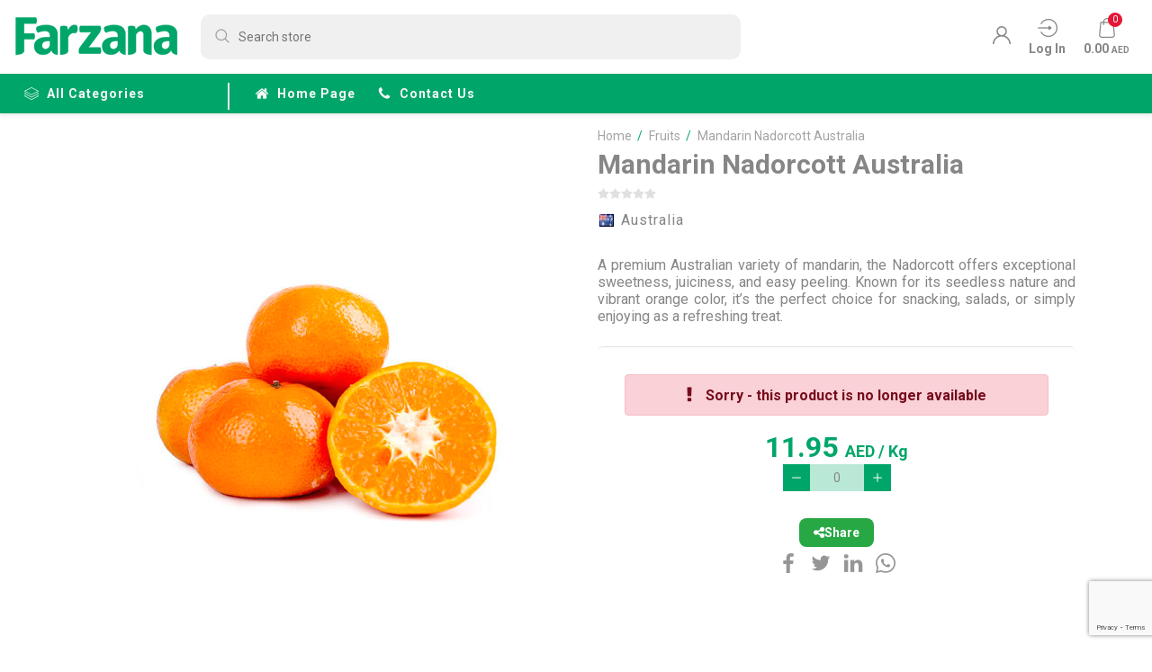

--- FILE ---
content_type: text/html; charset=utf-8
request_url: https://www.farzana.ae/mandarin-nadorcott-australia
body_size: 54599
content:
<!DOCTYPE html><html lang=en><head><title>Farzana | Mandarin Nadorcott Australia</title><meta charset=UTF-8><meta name=description content="A premium Australian variety of mandarin, the Nadorcott offers exceptional sweetness, juiciness, and easy peeling. Known for its seedless nature and vibrant orange color, it’s the perfect choice for snacking, salads, or simply enjoying as a refreshing treat."><meta name=keywords content="Fruits &amp; Vegetables Online"><meta name=generator content=nopCommerce><meta name=viewport content="width=device-width, initial-scale=1"><meta property=og:type content=product><meta property=og:title content="Mandarin Nadorcott Australia"><meta property=og:description content="A premium Australian variety of mandarin, the Nadorcott offers exceptional sweetness, juiciness, and easy peeling. Known for its seedless nature and vibrant orange color, it’s the perfect choice for snacking, salads, or simply enjoying as a refreshing treat."><meta property=og:image content=https://www.farzana.ae/images/thumbs/0008739_mandarin-nadorcott-australia_500.jpeg><meta property=og:image:url content=https://www.farzana.ae/images/thumbs/0008739_mandarin-nadorcott-australia_500.jpeg><meta property=og:url content=https://www.farzana.ae/mandarin-nadorcott-australia><meta property=og:site_name content=Farzana><meta property=twitter:card content=summary><meta property=twitter:site content=Farzana><meta property=twitter:title content="Mandarin Nadorcott Australia"><meta property=twitter:description content="A premium Australian variety of mandarin, the Nadorcott offers exceptional sweetness, juiciness, and easy peeling. Known for its seedless nature and vibrant orange color, it’s the perfect choice for snacking, salads, or simply enjoying as a refreshing treat."><meta property=twitter:image content=https://www.farzana.ae/images/thumbs/0008739_mandarin-nadorcott-australia_500.jpeg><meta property=twitter:url content=https://www.farzana.ae/mandarin-nadorcott-australia><link rel=preconnect href=https://fonts.gstatic.com><link href="https://fonts.googleapis.com/css2?family=Roboto:wght@400;700&amp;display=swap" rel=stylesheet><script>!function(n,t,i,r,u,f,e){n.fbq||(u=n.fbq=function(){u.callMethod?u.callMethod.apply(u,arguments):u.queue.push(arguments)},n._fbq||(n._fbq=u),u.push=u,u.loaded=!0,u.version="2.0",u.queue=[],f=t.createElement(i),f.async=!0,f.src=r,e=t.getElementsByTagName(i)[0],e.parentNode.insertBefore(f,e))}(window,document,"script","https://connect.facebook.net/en_US/fbevents.js");fbq("init","694625968685474");fbq("track","PageView")</script><noscript><img height=1 width=1 style=display:none src="https://www.facebook.com/tr?id=694625968685474&amp;ev=PageView&amp;noscript=1"></noscript><meta name=facebook-domain-verification content=lu3b5j25qwnd9vkgyv3trlwa0hcgjw><script>(function(n,t,i,r,u){n[r]=n[r]||[];n[r].push({"gtm.start":(new Date).getTime(),event:"gtm.js"});var e=t.getElementsByTagName(i)[0],f=t.createElement(i),o=r!="dataLayer"?"&l="+r:"";f.async=!0;f.src="https://www.googletagmanager.com/gtm.js?id="+u+o;e.parentNode.insertBefore(f,e)})(window,document,"script","dataLayer","GTM-T377HN5")</script><noscript><iframe src="https://www.googletagmanager.com/ns.html?id=GTM-T377HN5" height=0 width=0 style=display:none;visibility:hidden></iframe></noscript><link href="/Themes/Farzana/Content/bundle/layout-top-bundle2.min.css?v=3.9" rel=stylesheet><link href="/Themes/Farzana/Content/scss/ptp.min.css?v=639056343309519558" rel=stylesheet><link href=/lib/magnific-popup/magnific-popup.css rel=stylesheet><script src="/bundle/layout-top-bundle.js?v=1.3"></script><script src="/Themes/Farzana/Content/bundle/swipslider-bundle.min.js?v=1"></script><link rel=canonical href=https://www.farzana.ae/mandarin-nadorcott-australia><link rel=apple-touch-icon sizes=180x180 href=/icons/icons_0/apple-touch-icon.png><link rel=icon type=image/png sizes=32x32 href=/icons/icons_0/favicon-32x32.png><link rel=icon type=image/png sizes=192x192 href=/icons/icons_0/android-chrome-192x192.png><link rel=icon type=image/png sizes=16x16 href=/icons/icons_0/favicon-16x16.png><link rel=manifest href=/icons/icons_0/site.webmanifest><link rel=mask-icon href=/icons/icons_0/safari-pinned-tab.svg color=#5bbad5><link rel="shortcut icon" href=/icons/icons_0/favicon.ico><meta name=msapplication-TileColor content=#2d89ef><meta name=msapplication-TileImage content=/icons/icons_0/mstile-144x144.png><meta name=msapplication-config content=/icons/icons_0/browserconfig.xml><meta name=theme-color content=#ffffff><script>function showShareBox(n,t){t.preventDefault();const i=document.getElementById("share-box"),r=document.getElementById("share-link");i.classList.contains("show")?(i.classList.remove("show"),setTimeout(()=>i.style.display="none",300)):(r.value=n,r.select(),i.style.display="block",setTimeout(()=>i.classList.add("show"),10))}function copyShareLink(){const n=document.getElementById("share-link");n.select();n.setSelectionRange(0,99999);navigator.clipboard.writeText(n.value).then(()=>{const n=document.getElementById("share-box");n.classList.remove("show");setTimeout(()=>n.style.display="none",300)}).catch(n=>{alert("Copy failed: "+n)})}window.dataLayer=window.dataLayer||[];dataLayer.push({event:"view_item",page_location:document.location.href,ecommerce:{value:11.95,currency:"AED",items:[{item_id:"5001",item_name:"Mandarin Nadorcott Australia",price:11.95,quantity:1,item_category:"Fruits",stockstatus:"instock",google_business_vertical:"retail"}]}});dataLayer.push({event:"select_item",ecommerce:{value:11.95,items:[{item_id:"5001",item_name:"Mandarin Nadorcott Australia",price:11.95,quantity:1,item_category:"Fruits",stockstatus:"instock",google_business_vertical:"retail"}]}})</script><script async src="https://www.googletagmanager.com/gtag/js?id=UA-69007949-2"></script><script>function gtag(){dataLayer.push(arguments)}window.dataLayer=window.dataLayer||[];gtag("js",new Date);gtag("config","UA-69007949-2")</script><script>window.addEventListener("pageshow",function(n){var t=n.persisted||typeof performance!="undefined"&&window.performance.navigation.type===2;t&&window.location.reload()})</script><script async src="https://www.googletagmanager.com/gtag/js?id=AW-348161123"></script><script>function gtag(){dataLayer.push(arguments)}window.dataLayer=window.dataLayer||[];gtag("js",new Date);gtag("config","AW-348161123")</script><script>(function(n,t,i,r,u){n[r]=n[r]||[];n[r].push({"gtm.start":(new Date).getTime(),event:"gtm.js"});var e=t.getElementsByTagName(i)[0],f=t.createElement(i),o=r!="dataLayer"?"&l="+r:"";f.async=!0;f.src="https://www.googletagmanager.com/gtm.js?id="+u+o;e.parentNode.insertBefore(f,e)})(window,document,"script","dataLayer","GTM-T377HN5")</script><body id=rootBody class="root-body ptp-wrp ctp"><noscript><iframe src="https://www.googletagmanager.com/ns.html?id=GTM-T377HN5" height=0 width=0 style=display:none;visibility:hidden></iframe></noscript><div class=ajax-loading-block-window style=display:none></div><div id=dialog-notifications-success title=Notification style=display:none></div><div id=dialog-notifications-error title=Error style=display:none></div><div id=dialog-notifications-warning title=Warning style=display:none></div><div id=bar-notification class=bar-notification-container data-close=Close></div><!--[if lte IE 8]><div style=clear:both;height:59px;text-align:center;position:relative><a href=http://www.microsoft.com/windows/internet-explorer/default.aspx target=_blank> <img src=/Themes/Farzana/Content/images/ie_warning.jpg height=42 width=820 alt="You are using an outdated browser. For a faster, safer browsing experience, upgrade for free today."> </a></div><![endif]--><style>.pl-wrp.top-filter-wrp .category-tile{border-bottom:0 !important}</style><div id=rootWrp class=root-wrp><nav class="menusldr-menu menusldr-mmenu mobile-menu"><div class=mobile-menu-heading><div class=mobile-menu-heading__title><i class="ax ax-menu2 p-opposite-3" aria-hidden=true></i>Menu</div><button class=mobile-menu-heading__close type=button onclick=closeMnuSldr()> <i class="ax ax-remove" aria-hidden=true></i> </button></div><div id=rootMobileMenu class=root-mobilemenu><ul><li class=mmenu-item><a href="/" class=mmenu-item__title> <i class="ax ax-home" aria-hidden=true></i> Home page </a><li id=mobCategoryNav class="mmenu-item mmenu-item--has-list mob-category-nav"><span class=mmenu-item__title> <i class="ax ax-layers" aria-hidden=true></i>all categories </span><ul id=mobCategoryNavList class="mmenu-item-list mob-category-nav-list"><li class=item-back><button class=mob-category-nav-list__back type=button> <i class="ax ax-angle-left" aria-hidden=true></i>Back </button><li><a href=/new-arrivals-latest-collection class="category-nav-item mmenu-item__title"> <i class="ax ax-angle-right" aria-hidden=true></i> New Arrival </a><li><a href=/seasonal-fruit-and-veg-2 class="category-nav-item mmenu-item__title"> <i class="ax ax-angle-right" aria-hidden=true></i> Seasonal </a><li><a href=/super-sale-discounts-limited-time-offers class="category-nav-item mmenu-item__title"> <i class="ax ax-angle-right" aria-hidden=true></i> Ramadan Sale </a><li><a href=/fruit-baskets-online-delivery class="category-nav-item mmenu-item__title"> <i class="ax ax-angle-right" aria-hidden=true></i> Fruits Baskets </a><li><a href=/fruits-vegetable-boxes class="category-nav-item mmenu-item__title"> <i class="ax ax-angle-right" aria-hidden=true></i> F &amp; V Boxes </a><li><a href=/fruits class="category-nav-item mmenu-item__title"> <i class="ax ax-angle-right" aria-hidden=true></i> Fruits </a><li><a href=/vegetables class="category-nav-item mmenu-item__title"> <i class="ax ax-angle-right" aria-hidden=true></i> Vegetables </a><li><a href=/herbs class="category-nav-item mmenu-item__title"> <i class="ax ax-angle-right" aria-hidden=true></i> Herbs </a><li><a href=/organic-4 class="category-nav-item mmenu-item__title"> <i class="ax ax-angle-right" aria-hidden=true></i> Organic </a><li><a href=/dairy-products class="category-nav-item mmenu-item__title"> <i class="ax ax-angle-right" aria-hidden=true></i> Dairy and Eggs </a><li><a href=/sauces-condiments class="category-nav-item mmenu-item__title"> <i class="ax ax-angle-right" aria-hidden=true></i> Pantry </a><li class=has-sublist><a href=/frozen class="category-nav-item mmenu-item__title"> <i class="ax ax-angle-right" aria-hidden=true></i> Frozen </a> <button class=category-nav-sublist-toggle type=button> <i class="ax ax-angle-right" aria-hidden=true></i> </button><ul class="category-nav-sublist first-level"><li class=d-lg-none><button class=category-nav-list__back type=button> <i class="ax ax-angle-left" aria-hidden=true></i> Back </button><li><a href=/frozen-fruits-veggies class="category-nav-item mmenu-item__title"> <i class="ax ax-angle-right" aria-hidden=true></i> Frozen Fruits &amp; Veggies </a></ul><li><a href=/drinks class="category-nav-item mmenu-item__title"> <i class="ax ax-angle-right" aria-hidden=true></i> Water &amp; Juices </a><li><a href=/nuts class="category-nav-item mmenu-item__title"> <i class="ax ax-angle-right" aria-hidden=true></i> Dates </a><li><a href=/pre-cuts class="category-nav-item mmenu-item__title"> <i class="ax ax-angle-right" aria-hidden=true></i> Pre-Cuts </a><li><a href=/exotic class="category-nav-item mmenu-item__title"> <i class="ax ax-angle-right" aria-hidden=true></i> Exotic Fruits </a><li><a href=/bulk-buy class="category-nav-item mmenu-item__title"> <i class="ax ax-angle-right" aria-hidden=true></i> Bulk </a></ul><li class="mmenu-item mmenu-item--has-list"><span class=mmenu-item__title> <i class="ax ax-user-1" aria-hidden=true></i>My account </span><ul class=mmenu-item-list><li class=item-back><button class=mob-category-nav-list__back type=button> <i class="ax ax-angle-left" aria-hidden=true></i>Back </button><li><a class="category-nav-item mmenu-item__title" href=/customer/info><i class="ax ax-user-1" aria-hidden=true></i> Customer info</a><li><a class="category-nav-item mmenu-item__title" href=/customer/changepassword><i class="ax ax-padlock" aria-hidden=true></i> Change password</a><li><a class="category-nav-item mmenu-item__title" href=/customer/productreviews><i class="ax ax-message" aria-hidden=true></i> My product reviews</a><li><a class="category-nav-item mmenu-item__title" href=/customer/mobileotpverify><i class="ax ax-mobile-verify" aria-hidden=true></i> Verify Mobile</a></ul><li class=mmenu-item><a href=/customer/addresses class=mmenu-item__title title=Addresses> <i class="ax ax-pin" aria-hidden=true></i> Addresses </a><li class=mmenu-item><a href=/order/history class=mmenu-item__title title=Orders> <i class="ax ax-fast-delivery" aria-hidden=true></i> Orders </a><li class=mmenu-item><a href=/cart class=mmenu-item__title title="Shopping cart"> <i class="ax ax-shopping-bag2" aria-hidden=true></i> Shopping cart </a><li class=mmenu-item><a href=/loyalty-program class=mmenu-item__title title="Loyalty Program"> <i class="ax ax-star" aria-hidden=true></i> Loyalty Program </a><li class=mmenu-item><a href=/rewardpoints/history class=mmenu-item__title title="Reward points"> <i class="ax ax-check-circle" aria-hidden=true></i> Reward points </a><li class=mmenu-item><a href=/shipping-returns class=mmenu-item__title title="Delivery &amp; returns"> <i class="ax ax-delivery" aria-hidden=true></i> Delivery & returns </a><li class=mmenu-item><a href=/privacy-notice class=mmenu-item__title title="Privacy Policy"> <i class="ax ax-check-circle" aria-hidden=true></i> Privacy Policy </a><li class=mmenu-item><a href=/conditions-of-use class=mmenu-item__title title="Terms and conditions"> <i class="ax ax-balance" aria-hidden=true></i> Terms and conditions </a><li class=mmenu-item><a href=/contactus class=mmenu-item__title> <i class="ax ax-telephone" aria-hidden=true></i> Contact us </a></ul><ul class="mobile-menu-footer px-3"><li class="mmenu-item w-100"><a href="/login?returnUrl=%2Fmandarin-nadorcott-australia" class=mmenu-item__title title="Log in"> <i class="ax ax-sign-in" aria-hidden=true></i> Log in </a><li class="mmenu-item ml-2 w-100"><a href="/register?returnUrl=%2Fmandarin-nadorcott-australia" class=mmenu-item__title title=Register> <i class="ax ax-padlock" aria-hidden=true></i> Register </a></ul></div></nav> <nav class="menusldr-menu menusldr-flyoutcart"><div id=flyout-cart class=flyoutcart><div class=flyoutcart-main><div class=flyoutcart-heading><button class=flyoutcart-heading__close type=button onclick=closeMnuSldr()> <i class="ax ax-remove" aria-hidden=true></i> </button> <span class=flyoutcart-heading__title> Cart </span></div><div class="count text-center"><div class="d-flex flex-column justify-content-center align-items-center mt-4"><span class="ifont ifont--description">You have no items in your shopping cart.</span> <button class="btn btn-primary mt-3 px-4" type=button onclick=closeMnuSldr()> Continue shopping </button></div></div></div><div class=flyoutcart-footer><div class="alert alert-secondary px-2 ifont-subscript font-weight-bold" role=alert>Shop for AED 100 or above to get free delivery</div></div></div><script>function myfunction(){window.location.href="/cart"}</script></nav><div class="menusldr-main d-flex flex-column justify-content-between"><div><header id=rootHeader class=root-header><div class=root-header-top><div class=icontainer><div class="root-header__row d-flex flex-column flex-lg-row flex-lg-nowrap"><div class="root-header__upper d-flex justify-content-between align-items-center"><button id=rootMenuToggle class="root-header__burger-menu menusldr-btn d-lg-none" type=button data-toggle=collapse data-target=#root-menu aria-controls=root-menu aria-expanded=false aria-label="Toggle navigation" data-effect=mobile-menu-open> <span></span> </button><div class=root-header__logo-box><a href="/" class=root-logo> <img src=https://www.farzana.ae/images/thumbs/0006857_farzana_new_logo2.png alt=Farzana> </a></div><div class="root-header__lng-box d-lg-none"></div></div><div class="root-header__downer d-flex justify-content-between align-items-center p-lg-default-4"><div class=root-header__search><form id=small-search-box-form method=get action=/search><div class=root-header__search-box><input type=text class=search-box-text id=small-searchterms autocomplete=off name=q placeholder="Search store" aria-label="Search store"></div></form></div><div class="root-header__actions d-flex justify-content-end align-content-center m-default-3"><div class=d-flex><div class="root-header__lng-box d-none d-lg-block"></div><div class="mmenu-tools global-direction"><ul class=mmenu-tools__ul><li><a href="/register?returnUrl=%2Fmandarin-nadorcott-australia" class=ico-register title=Register> <i class="ax ax-user-1" aria-hidden=true></i> </a><li class=mmenu-tools__login><a href="/login?returnUrl=%2Fmandarin-nadorcott-australia" class=mmenu-tools__link title="Log in"><div class=mmenu-tools__icon-box><i class="ax ax-sign-in" aria-hidden=true></i></div><span class="mmenu-tools__lable m-default-1 m-lg-default-0 text-capitalize">Log in</span> </a><li id=topcartlink class=mmenu-tools__shopping-car><button id=headerCartbtn class="mmenu-tools__link menusldr-btn" type=button title="Shopping cart" data-effect=flyoutcart-open><div class=mmenu-tools__icon-box><i class="ax ax-shopping-bag2" aria-hidden=true></i> <span id=headerCartQty class="mmenu-tools__badge cart-qty">0</span></div><span id=headerCartTotalPrice class="mmenu-tools__lable m-default-2 m-lg-default-0">0.00 <span class=price-unit>AED</span></span> </button><li id=topshoppingcartlink class="mmenu-tools__shopping-car cart-icon-confirm" style=display:none;margin:5px><a href=/cart class=mmenu-tools__link title="Shopping cart"><div class="mmenu-tools__icon-box cart-icon-wrapper"><svg class=add-to-cart-svg width=32 height=32 viewBox="0 0 256 256" xmlns=http://www.w3.org/2000/svg role=img aria-label="Add to cart" style=margin-left:14px><g transform="translate(1.4065934 1.4065934) scale(2.81)"><path d="M 74.396 66.93 h -47.12 c -3.491 0 -5.549 -2.665 -5.777 -5.299 c -0.178 -2.057 0.741 -4.326 2.792 -5.506 L 16.745 22.34 c -0.132 -0.592 0.012 -1.213 0.392 -1.687 c 0.379 -0.474 0.954 -0.75 1.561 -0.75 H 88 c 0.647 0 1.256 0.314 1.631 0.842 c 0.375 0.528 0.471 1.206 0.258 1.817 l -7.983 22.876 c -0.991 2.838 -3.446 4.921 -6.406 5.438 l -48.522 8.48 c -0.006 0.001 -0.012 0.002 -0.019 0.003 c -1.499 0.267 -1.507 1.541 -1.473 1.926 c 0.033 0.386 0.261 1.644 1.792 1.644 h 47.12 c 1.104 0 2 0.896 2 2 S 75.501 66.93 74.396 66.93 z M 21.193 23.904 l 6.966 31.186 l 46.652 -8.152 c 1.533 -0.268 2.805 -1.347 3.318 -2.817 l 7.055 -20.216 H 21.193 z" class=cart-path stroke-linecap=round /><path d="M 27.846 83.111 c -3.615 0 -6.555 -2.94 -6.555 -6.555 c 0 -3.615 2.94 -6.556 6.555 -6.556 s 6.556 2.94 6.556 6.556 C 34.401 80.171 31.46 83.111 27.846 83.111 z M 27.846 74.001 c -1.409 0 -2.555 1.146 -2.555 2.556 c 0 1.408 1.146 2.555 2.555 2.555 c 1.409 0 2.556 -1.146 2.556 -2.555 C 30.401 75.147 29.255 74.001 27.846 74.001 z" class=cart-path stroke-linecap=round /><path d="M 68.845 83.111 c -3.615 0 -6.556 -2.94 -6.556 -6.555 c 0 -3.615 2.94 -6.556 6.556 -6.556 s 6.556 2.94 6.556 6.556 C 75.4 80.171 72.46 83.111 68.845 83.111 z M 68.845 74.001 c -1.409 0 -2.556 1.146 -2.556 2.556 c 0 1.408 1.146 2.555 2.556 2.555 s 2.556 -1.146 2.556 -2.555 C 71.4 75.147 70.254 74.001 68.845 74.001 z" class=cart-path stroke-linecap=round /><path d="M 18.695 23.904 c -0.916 0 -1.742 -0.633 -1.95 -1.564 l -1.407 -6.301 c -0.677 -3.033 -3.321 -5.151 -6.428 -5.151 H 2 c -1.104 0 -2 -0.896 -2 -2 s 0.896 -2 2 -2 h 6.909 c 4.995 0 9.244 3.404 10.333 8.279 l 1.407 6.301 c 0.241 1.078 -0.438 2.147 -1.516 2.388 C 18.986 23.889 18.839 23.904 18.695 23.904 z" class=cart-path stroke-linecap=round /></g></svg> <span id=headerCartQty class="mmenu-tools__badge cart-qty">0</span> <span id=headerCartTotalPrice class="mmenu-tools__lable m-default-2 m-lg-default-0" style=font-size:12px>GO TO CART</span></div></a></ul></div><style>.mmenu-tools__cart-icon{margin-left:auto}[dir="rtl"] .mmenu-tools__cart-icon{margin-right:auto}.mmenu-tools__shopping-cart{order:99}</style></div></div></div></div></div></div><div class="root-top-menu d-none d-lg-flex"><div class=icontainer><ul class=root-top-menu__list><li><ul id=root-menu class=root-menu><li class="mmenu-item category-nav"><span class=mmenu-item__title> <i class="ax ax-layers" aria-hidden=true></i>all categories </span><ul class=category-nav-list><li><a href=/new-arrivals-latest-collection class="category-nav-item mmenu-item__title"> <i class="ax ax-angle-right" aria-hidden=true></i> New Arrival </a><li><a href=/seasonal-fruit-and-veg-2 class="category-nav-item mmenu-item__title"> <i class="ax ax-angle-right" aria-hidden=true></i> Seasonal </a><li><a href=/super-sale-discounts-limited-time-offers class="category-nav-item mmenu-item__title"> <i class="ax ax-angle-right" aria-hidden=true></i> Ramadan Sale </a><li><a href=/fruit-baskets-online-delivery class="category-nav-item mmenu-item__title"> <i class="ax ax-angle-right" aria-hidden=true></i> Fruits Baskets </a><li><a href=/fruits-vegetable-boxes class="category-nav-item mmenu-item__title"> <i class="ax ax-angle-right" aria-hidden=true></i> F &amp; V Boxes </a><li><a href=/fruits class="category-nav-item mmenu-item__title"> <i class="ax ax-angle-right" aria-hidden=true></i> Fruits </a><li><a href=/vegetables class="category-nav-item mmenu-item__title"> <i class="ax ax-angle-right" aria-hidden=true></i> Vegetables </a><li><a href=/herbs class="category-nav-item mmenu-item__title"> <i class="ax ax-angle-right" aria-hidden=true></i> Herbs </a><li><a href=/organic-4 class="category-nav-item mmenu-item__title"> <i class="ax ax-angle-right" aria-hidden=true></i> Organic </a><li><a href=/dairy-products class="category-nav-item mmenu-item__title"> <i class="ax ax-angle-right" aria-hidden=true></i> Dairy and Eggs </a><li><a href=/sauces-condiments class="category-nav-item mmenu-item__title"> <i class="ax ax-angle-right" aria-hidden=true></i> Pantry </a><li class=has-sublist><a href=/frozen class="category-nav-item mmenu-item__title"> <i class="ax ax-angle-right" aria-hidden=true></i> Frozen </a> <button class=category-nav-sublist-toggle type=button> <i class="ax ax-angle-right" aria-hidden=true></i> </button><ul class="category-nav-sublist first-level"><li class=d-lg-none><button class=category-nav-list__back type=button> <i class="ax ax-angle-left" aria-hidden=true></i> Back </button><li><a href=/frozen-fruits-veggies class="category-nav-item mmenu-item__title"> <i class="ax ax-angle-right" aria-hidden=true></i> Frozen Fruits &amp; Veggies </a></ul><li><a href=/pre-cuts class="category-nav-item mmenu-item__title"> <i class="ax ax-angle-right" aria-hidden=true></i> Pre-Cuts </a><li><a href=/exotic class="category-nav-item mmenu-item__title"> <i class="ax ax-angle-right" aria-hidden=true></i> Exotic Fruits </a><li><a href=/bulk-buy class="category-nav-item mmenu-item__title"> <i class="ax ax-angle-right" aria-hidden=true></i> Bulk </a></ul><li class=mmenu-item><a href="/" class=mmenu-item__title> <i class="ax ax-home" aria-hidden=true></i>Home page </a><li class=mmenu-item><a href=/contactus class=mmenu-item__title> <i class="ax ax-phone" aria-hidden=true></i>Contact us </a></ul></ul></div></div><div id=hdrNotificationLocation class="HdrNotificationLocation w-100" style=display:none><div class="alert alert-success mb-0" role=alert><div class="d-flex align-content-center"><i class="ax ax-pin" aria-hidden=true></i> <span id=usrDfltLocation class=pl-2 style=padding-top:2px></span></div></div></div></header><main id=rootMain class="root-main pt-0 pb-0" role=main><div id=rootFadeBox class=root-fadebox></div><div class="modal fade p-0" id=MyModals tabindex=-1 role=dialog aria-labelledby=exampleModalCenterTitle aria-hidden=true style="padding:0 !important"><div class=w-100 id=modaldocs role=document><div class="modal-content w-100 bg-white" style=overflow-x:scroll><div class=p-0 id=ModalBodys></div></div></div></div><style>.main-wrp .icontainer .pl.page.category-page.top .category-tile.axo-swipslider{border-bottom:0 !important}</style><div class="main-wrp pt-3"><link rel=stylesheet href=https://cdnjs.cloudflare.com/ajax/libs/font-awesome/6.4.0/css/all.min.css><div itemscope itemtype=http://schema.org/Product><meta itemprop=name content="Mandarin Nadorcott Australia"><meta itemprop=sku content=FMA-NADAUS-KG01><meta itemprop=gtin><meta itemprop=mpn><meta itemprop=description content="A premium Australian variety of mandarin, the Nadorcott offers exceptional sweetness, juiciness, and easy peeling. Known for its seedless nature and vibrant orange color, it’s the perfect choice for snacking, salads, or simply enjoying as a refreshing treat."><meta itemprop=image content=https://www.farzana.ae/images/thumbs/0008739_mandarin-nadorcott-australia_500.jpeg><div itemprop=offers itemscope itemtype=http://schema.org/Offer><meta itemprop=url content=https://www.farzana.ae/mandarin-nadorcott-australia><meta itemprop=price content=11.95><meta itemprop=priceCurrency content=AED><meta itemprop=priceValidUntil><meta itemprop=availability content=http://schema.org/OutOfStock></div><div itemprop=review itemscope itemtype=http://schema.org/Review><meta itemprop=author content=ALL><meta itemprop=url content=/productreviews/5001></div></div><div data-productid=5001><div class=container><div class=ptp-product><div class=ptp-gallery><div class=ptp-gallery__picture><a href=https://www.farzana.ae/images/thumbs/0008739_mandarin-nadorcott-australia.jpeg class=main-product-img id=main-product-img-lightbox-anchor-5001 title="Picture of Mandarin Nadorcott Australia"> <img src=https://www.farzana.ae/images/thumbs/0008739_mandarin-nadorcott-australia_500.jpeg id=main-product-img-5001 alt="Picture of Mandarin Nadorcott Australia" title="Picture of Mandarin Nadorcott Australia"> </a></div><div class=pt-box__badges></div></div><div class="ptp-overview p-lg-default-4"><form id=product-details-form method=post action=/mandarin-nadorcott-australia><input type=hidden id=5001 value=0 data-productname="Mandarin Nadorcott Australia" data-productprice=11.9500 data-category=fruits data-totalstockquantity=0><div class="ptp-title-box d-block mb-2"><div class=pg-breadcrumb><ul class=pg-breadcrumb__list itemscope itemtype=http://schema.org/BreadcrumbList><li><a href="/" title=Home> <span>Home</span> </a> <span class=pg-breadcrumb__delimiter>/</span><li itemprop=itemListElement itemscope itemtype=http://schema.org/ListItem><a href=/fruits itemprop=item> <span itemprop=name>Fruits</span> </a> <span class=pg-breadcrumb__delimiter>/</span><meta itemprop=position content=1><li itemprop=itemListElement itemscope itemtype=http://schema.org/ListItem><strong class=pg-breadcrumb__current-item itemprop=name>Mandarin Nadorcott Australia</strong> <span itemprop=item itemscope itemtype=http://schema.org/Thing id=/mandarin-nadorcott-australia> </span><meta itemprop=position content=2></ul></div><h1 class="ptp-title ifont-heading">Mandarin Nadorcott Australia</h1></div><div class="ptp-reviews-overview mb-3"><div class="rating mx-lg-0"><div class=amount style=width:0%></div></div></div><div class="d-flex justify-content-center justify-content-lg-between flex-wrap mb-3"><div class="ptp__country mb-3 mx-4 mx-lg-0"><img class=p-opposite-2 src=/images/flags/ByCountryName/Australia.png onerror="this.src=&#34;/images/Noimagefound.png&#34;" alt=Australia width=16 height=11> Australia</div></div><p class="ptp-short-description mb-4">A premium Australian variety of mandarin, the Nadorcott offers exceptional sweetness, juiciness, and easy peeling. Known for its seedless nature and vibrant orange color, it’s the perfect choice for snacking, salads, or simply enjoying as a refreshing treat.<div class=ptp-additional-details></div><div class=ptp-cart><div class="alert alert-danger mx-auto d-flex align-items-center justify-content-center" role=alert><i class="ax ax-exclamation" aria-hidden=true></i> <span class="mx-2 font-weight-bold">Sorry - this product is no longer available</span></div><div class=ptp-price><div class="ptp-price__current product-price"><span itemprop=price content=11.95 class=price-value-5001> 11.95 </span> <span class=price-unit> AED <span> / Kg</span> </span></div></div><div class=add-to-cart><div class=add-to-cart-panel><input type=hidden id=IncrementalQty_5001 value=1><div class="addtocart-box addtocart-box--just-counter"><div class=addtocart-box__counter><button type=button class=addtocart-box__counter-btn id=minus+5001 onclick="AjaxCart.addquantiy(this,5001,&#34;/addproducttocart/catalog/5001/1/1&#34;,5001)" value=" - "> <i class="ax ax-minus addtocart-box__counter-minus" aria-hidden=true></i> </button>  <input type=text id=5001 class="addtocart-box__counter-textbox product_5001 hide" readonly value=0> <input type=text id=IncrementalFactor_5001 class="addtocart-box__counter-textbox product_5001 incremental-factor--5001" readonly value=0>  <button type=button class=addtocart-box__counter-btn onclick="AjaxCart.addquantiy(this,5001,&#34;/addproducttocart/catalog/5001/1/1&#34;,5001)" value=" + "> <i class="ax ax-plus addtocart-box__counter-plus" aria-hidden=true></i> </button></div></div></div></div></div><div class=ptp-share><div class=share-wrapper><button type=button class=share-button onclick="showShareBox(&#34;https://www.farzana.ae/mandarin-nadorcott-australia&#34;,event)"> <i class="fas fa-share-alt"></i> Share </button><div class=share-box id=share-box style=display:none><input type=text id=share-link readonly> <button type=button onclick=copyShareLink()> <i class="fas fa-copy"></i> Copy </button></div><div id=share-toast class=share-toast style=display:none>Link copied!</div></div><div class=ptp-share-list><a class=ptp-share-item href="https://www.facebook.com/sharer/sharer.php?m2w&amp;s=100&amp;p[url]=https://www.farzana.ae/mandarin-nadorcott-australia"> <i class="ax ax-sn-facebook" aria-hidden=true></i> </a> <a class=ptp-share-item href="https://twitter.com/intent/tweet/?url=https://www.farzana.ae/mandarin-nadorcott-australia"> <i class="ax ax-sn-twitter" aria-hidden=true></i> </a> <a class=ptp-share-item href="https://www.linkedin.com/shareArticle?mini=true&amp;url=https://www.farzana.ae/mandarin-nadorcott-australia"> <i class="ax ax-sn-linkedin" aria-hidden=true></i> </a> <a class=ptp-share-item href="https://wa.me/?text=https://www.farzana.ae/mandarin-nadorcott-australia"> <i class="ax ax-sn-whatsapp-out" aria-hidden=true></i> </a></div></div><input name=__RequestVerificationToken type=hidden value=CfDJ8B2wgdvbg3NAmLEXLUZHVVSLqu6afyUARYSpyHL9SWNA0U1do5A3hUSsmQzg8QXI2F6vXk7kwISmyLjnYd6i1Dmc541q_PwMQGx4cwEmIENM23j3Jk-6H3_5BUi6XFJ_ugcdNeyC6eqwCsLTooBRyfo></form></div></div></div><div class="ptp-downer py-5 mt-5"><div class=container><div class="colltab mb-5"><ul id=ptpTab__tab class="nav nav-tabs" role=tablist><li class=nav-item role=presentation><a id=tabDescription href=#paneDescription class="nav-link ifont-title active" data-toggle=tab role=tab> description </a><li class=nav-item role=presentation><a id=tabReview href=#paneReview class="nav-link ifont-title" data-toggle=tab role=tab> reviews </a></ul><div id=content class=tab-content role=tablist><div id=paneDescription class="card tab-pane fade show active" role=tabpanel aria-labelledby=tabDescription><button id=headingDescription class=card-header type=button data-toggle=collapse data-target=#collapseDescription aria-expanded=true aria-controls=collapseDescription> description </button><div id=collapseDescription class="collapse show" data-parent=#content role=tabpanel aria-labelledby=headingDescription><div class=card-body><h2 class="ifont-title font-weight-normal">Mandarin Nadorcott Australia</h2><div class=ifont-description><p><strong>Mandarin Nadorcott Australia</strong> – The Sweet, Seedless Citrus Delight<p>The <strong>Mandarin Nadorcott</strong> from Australia is a premium citrus variety known for its irresistible sweetness, juicy segments, and smooth, easy-to-peel skin. This seedless mandarin is highly prized for its rich flavor and vibrant orange color, making it a favorite for anyone seeking a healthy snack or a refreshing addition to any dish.<p>Nadorcott mandarins are not only delicious but also packed with vitamin C, antioxidants, and fiber, providing a natural energy boost while supporting a healthy immune system. They are perfect for on-the-go snacking, lunchboxes, or adding a citrusy burst to salads, desserts, and more.<p>With its premium quality and sweet, tangy taste, the <strong>Mandarin Nadorcott Australia</strong> offers a taste of sunshine and freshness in every bite. Enjoy the best of Australian citrus with every mandarin you peel.</div></div></div></div><div id=paneReview class="card tab-pane fade" role=tabpanel aria-labelledby=tabReview><button id=headingReview class="card-header collapsed" type=button data-toggle=collapse data-target=#collapseReview aria-expanded=false aria-controls=collapseReview> reviews </button><div id=collapseReview class=collapse data-parent=#content role=tabpanel aria-labelledby=headingReview><div class=card-body><div id=productReviewsContainter class=ptp-reviews><h4 class="ifont-title font-weight-normal text-center">Mandarin Nadorcott Australia</h4><div class="ctp-body d-flex flex-column justify-content-between border-top pt-3"><div id=review-form class=ptp-reviews-write><h5 class="ifont-description text-center font-weight-normal mb-4">Write your own review</h5><div class="form-wrp form-floating"><form id=reviewsform data-ajax=true data-ajax-method=POST data-ajax-mode=replace data-ajax-update=#review-form class=needs-validation novalidate action=/Product/AddReviewToProduct method=post><div class=form-block><input type=hidden value=5001 name=ProductId><div class=fieldset><div class=form-fields><div class=form-group><input type=text class=form-control placeholder=" " required disabled id=AddProductReview_Title name=AddProductReview.Title><div class=form-group__label><label for=AddProductReview_Title>Review title</label> <span class=required>*</span></div><span class="valid-feedback field-validation-valid" data-valmsg-for=AddProductReview.Title data-valmsg-replace=true></span></div><div class=form-group><textarea class="form-control review-text" rows=3 placeholder=" " required id=AddProductReview_ReviewText name=AddProductReview.ReviewText disabled></textarea><div class=form-group__label><label for=AddProductReview_ReviewText>Review text</label> <span class=required>*</span></div><span class="valid-feedback field-validation-valid" data-valmsg-for=AddProductReview.ReviewText data-valmsg-replace=true></span></div><div class="form-group form-group--box"><div class=form-group__label><label for=AddProductReview_Rating>Rating</label></div><div class="rating-wrapper d-flex mt-3"><div class="label first">Bad</div><div class="rating-options form-check form-check-inline mx-2 px-0"><input id=addproductrating_1 class=form-check-input value=1 type=radio aria-label=Bad data-val=true data-val-required="The Rating field is required." name=AddProductReview.Rating> <input id=addproductrating_2 class=form-check-input value=2 type=radio aria-label="Not good" name=AddProductReview.Rating> <input id=addproductrating_3 class=form-check-input value=3 type=radio aria-label="Not bad but also not excellent" name=AddProductReview.Rating> <input id=addproductrating_4 class=form-check-input value=4 type=radio aria-label=Good name=AddProductReview.Rating> <input id=addproductrating_5 class=form-check-input value=5 type=radio aria-label=Excellent name=AddProductReview.Rating></div><div class="label last">Excellent</div></div></div><div><input id=g-recaptcha-response_captcha_682797609 name=g-recaptcha-response type=hidden><script>var onloadCallbackcaptcha_682797609=function(){var n=$('input[id="g-recaptcha-response_captcha_682797609"]').closest("form"),t=$(n.find(":submit")[0]),i=!1,r=!1;t.on("click",function(){return r||(r=!0,grecaptcha.execute("6Ld58vYpAAAAAGtCQk4df2jGWkSx2fvMn6YTGEz2",{action:"ProductDetails"}).then(function(r){$("#g-recaptcha-response_captcha_682797609",n).val(r);i=!0;t.click()})),i})}</script><script async defer src="https://www.google.com/recaptcha/api.js?onload=onloadCallbackcaptcha_682797609&amp;render=6Ld58vYpAAAAAGtCQk4df2jGWkSx2fvMn6YTGEz2&amp;hl=en"></script></div></div></div><div class="form-btn d-flex justify-content-center align-items-center"><input type=button id=submitreviews name=add-review class="btn btn-primary mx-2 px-5 text-capitalize" value="Submit review" onclick=submitReviewsClicked()></div></div><input name=__RequestVerificationToken type=hidden value=CfDJ8B2wgdvbg3NAmLEXLUZHVVSLqu6afyUARYSpyHL9SWNA0U1do5A3hUSsmQzg8QXI2F6vXk7kwISmyLjnYd6i1Dmc541q_PwMQGx4cwEmIENM23j3Jk-6H3_5BUi6XFJ_ugcdNeyC6eqwCsLTooBRyfo></form></div></div></div></div></div></div></div></div></div></div><div class=container-xl><div class=rpt><div class="ctp-heading-txtline ctp-heading-txtline--g200 mb-3"><h4 class=ctp-heading-txtline__title>Related products</h4></div><div class="rpt-slider axo-swipslider"><div class=swiper-container><div class=swiper-wrapper><div class=swiper-slide><style>.pl-wrp.top-filter-wrp .category-tile{border-bottom:0 !important}.pt-box__lower{height:200px}</style><script src=/js/catalog/catalog.js></script><div class=pt-box><input type=hidden id=2382 class="addtocart-box__counter-textbox product_2382 hide" readonly value=0 data-productname=Kumquat data-productprice=12.95 data-totalstockquantity=0><div class=pt-box__upper><div class=pt-box__img-box style="height:200px !important"><a class=product-link onclick="getStorage(&#34;Pid_2382&#34;,&#34;/kumquat&#34;)" data-productid=Pid_2382 title="Buy Kumquat on Farzana.ae"> <img src=../Themes/Farzana/Content/images/pre_img.png class="pt-box__img lazy" data-src=https://farzana.ae/images/thumbs/0005057_kumquat_360.jpeg alt="Buy Kumquat Online" title="Buy Kumquat on Farzana.ae" width=160> </a><div class=pt-box__badges></div></div></div><div class=pt-box__lower><div class="pt-box__title-box d-flex flex-column justify-content-between align-items-center"><strong class=pt-box__title> <button type=button style="background-color:transparent;margin:0 !important" class="pt-box__title border-0 d-block product-link" href=# onclick="getStorage(&#34;Pid_2382&#34;,&#34;/kumquat&#34;)" data-productid=Pid_2382>Kumquat</button> </strong><div class=pt-box__country><span class="flag flag--spain m-opposite-1"></span> <span class=pt-box__country-title>Spain</span></div></div><div class=w-100><div class=pt-box__prices><span class=pt-box__current-price> 12.95 <span class=price-unit> AED <span>/Pkt</span> </span> </span></div><input type=hidden id=IncrementalQty_2382 value=1><div><div class=pt-box__addtocart-title>250g</div><div class="addtocart-box addtocart-box--just-counter"><div class=addtocart-box__counter><button type=button class=addtocart-box__counter-btn id=minus+2382 onclick="AjaxCart.addquantiy(this,2382,&#34;/addproducttocart/catalog/2382/1/1&#34;,2382,&#34;Exotic Fruits&#34;,12.95)" value=" - "> <i class="ax ax-minus addtocart-box__counter-minus" aria-hidden=true></i> </button>  <input type=text id=2382 class="addtocart-box__counter-textbox product_2382 hide" readonly value=0> <input type=text id=IncrementalFactor_2382 class="addtocart-box__counter-textbox product_2382 incremental-factor--2382" readonly value=0>  <button type=button class=addtocart-box__counter-btn onclick="AjaxCart.addquantiy(this,2382,&#34;/addproducttocart/catalog/2382/1/1&#34;,2382,&#34;Exotic Fruits&#34;,12.95)" value=" + "> <i class="ax ax-plus addtocart-box__counter-plus" aria-hidden=true></i> </button></div></div></div></div></div></div></div><div class=swiper-slide><style>.pl-wrp.top-filter-wrp .category-tile{border-bottom:0 !important}.pt-box__lower{height:200px}</style><script src=/js/catalog/catalog.js></script><div class=pt-box><input type=hidden id=132 class="addtocart-box__counter-textbox product_132 hide" readonly value=0 data-productname="Passion Fruit" data-productprice=19.00 data-totalstockquantity=0><div class=pt-box__upper><div class=pt-box__img-box style="height:200px !important"><a class=product-link onclick="getStorage(&#34;Pid_132&#34;,&#34;/passion-fruit&#34;)" data-productid=Pid_132 title="Buy Passion Fruit on Farzana.ae"> <img src=../Themes/Farzana/Content/images/pre_img.png class="pt-box__img lazy" data-src=https://farzana.ae/images/thumbs/0007297_passion-fruit_360.jpeg alt="Buy Passion Fruit Online" title="Buy Passion Fruit on Farzana.ae" width=160> </a><div class=pt-box__badges></div></div></div><div class=pt-box__lower><div class="pt-box__title-box d-flex flex-column justify-content-between align-items-center"><strong class=pt-box__title> <button type=button style="background-color:transparent;margin:0 !important" class="pt-box__title border-0 d-block product-link" href=# onclick="getStorage(&#34;Pid_132&#34;,&#34;/passion-fruit&#34;)" data-productid=Pid_132>Passion Fruit</button> </strong><div class=pt-box__country><span class="flag flag--vietnam m-opposite-1"></span> <span class=pt-box__country-title>Vietnam</span></div></div><div class=w-100><div class=pt-box__prices><span class=pt-box__current-price> 19.00 <span class=price-unit> AED <span>/Pack</span> </span> </span></div><input type=hidden id=IncrementalQty_132 value=1><div><div class=pt-box__addtocart-title>500g</div><div class="addtocart-box addtocart-box--just-counter"><div class=addtocart-box__counter><button type=button class=addtocart-box__counter-btn id=minus+132 onclick="AjaxCart.addquantiy(this,132,&#34;/addproducttocart/catalog/132/1/1&#34;,132,&#34;Exotic Fruits&#34;,19)" value=" - "> <i class="ax ax-minus addtocart-box__counter-minus" aria-hidden=true></i> </button>  <input type=text id=132 class="addtocart-box__counter-textbox product_132 hide" readonly value=0> <input type=text id=IncrementalFactor_132 class="addtocart-box__counter-textbox product_132 incremental-factor--132" readonly value=0>  <button type=button class=addtocart-box__counter-btn onclick="AjaxCart.addquantiy(this,132,&#34;/addproducttocart/catalog/132/1/1&#34;,132,&#34;Exotic Fruits&#34;,19)" value=" + "> <i class="ax ax-plus addtocart-box__counter-plus" aria-hidden=true></i> </button></div></div></div></div></div></div></div><div class=swiper-slide><style>.pl-wrp.top-filter-wrp .category-tile{border-bottom:0 !important}.pt-box__lower{height:200px}</style><script src=/js/catalog/catalog.js></script><div class=pt-box><input type=hidden id=127 class="addtocart-box__counter-textbox product_127 hide" readonly value=0 data-productname=Mangosteen data-productprice=14.75 data-totalstockquantity=0><div class=pt-box__upper><div class=pt-box__img-box style="height:200px !important"><a class=product-link onclick="getStorage(&#34;Pid_127&#34;,&#34;/mangosteen&#34;)" data-productid=Pid_127 title="Buy Mangosteen on Farzana.ae"> <img src=../Themes/Farzana/Content/images/pre_img.png class="pt-box__img lazy" data-src=https://farzana.ae/images/thumbs/0005030_mangosteen_360.jpeg alt="Buy Mangosteen Online" title="Buy Mangosteen on Farzana.ae" width=160> </a><div class=pt-box__badges></div></div></div><div class=pt-box__lower><div class="pt-box__title-box d-flex flex-column justify-content-between align-items-center"><strong class=pt-box__title> <button type=button style="background-color:transparent;margin:0 !important" class="pt-box__title border-0 d-block product-link" href=# onclick="getStorage(&#34;Pid_127&#34;,&#34;/mangosteen&#34;)" data-productid=Pid_127>Mangosteen</button> </strong><div class=pt-box__country><span class="flag flag--indonesia m-opposite-1"></span> <span class=pt-box__country-title>Indonesia</span></div></div><div class=w-100><div class=pt-box__prices><span class=pt-box__current-price> 14.75 <span class=price-unit> AED <span>/Pkt</span> </span> </span></div><input type=hidden id=IncrementalQty_127 value=1><div><div class=pt-box__addtocart-title>500g</div><div class="addtocart-box addtocart-box--just-counter"><div class=addtocart-box__counter><button type=button class=addtocart-box__counter-btn id=minus+127 onclick="AjaxCart.addquantiy(this,127,&#34;/addproducttocart/catalog/127/1/1&#34;,127,&#34;Exotic Fruits&#34;,14.75)" value=" - "> <i class="ax ax-minus addtocart-box__counter-minus" aria-hidden=true></i> </button>  <input type=text id=127 class="addtocart-box__counter-textbox product_127 hide" readonly value=0> <input type=text id=IncrementalFactor_127 class="addtocart-box__counter-textbox product_127 incremental-factor--127" readonly value=0>  <button type=button class=addtocart-box__counter-btn onclick="AjaxCart.addquantiy(this,127,&#34;/addproducttocart/catalog/127/1/1&#34;,127,&#34;Exotic Fruits&#34;,14.75)" value=" + "> <i class="ax ax-plus addtocart-box__counter-plus" aria-hidden=true></i> </button></div></div></div></div></div></div></div></div><div class=swiper-button-next></div><div class=swiper-button-prev></div><div class=swiper-pagination></div></div></div></div></div></div></div></div><a href=#rootBody id=scrollBackToTop class="scroll-backtotop iScrollAbleBtn"> <i class="ax ax-fil-chevron-up" aria-hidden=true></i> </a></main></div><footer id=rootFooter class="root-footer global-direction" role=contentinfo><div class=root-footer__upper><div class=icontainer><div class="d-flex flex-column flex-md-row justify-content-md-around flex-md-nowrap pt-2 pt-md-3"><div class="d-flex flex-column align-items-center align-items-md-start mb-3"><a href="/" class=root-logo> <img src=https://www.farzana.ae/images/thumbs/0006857_farzana_new_logo2.png alt=Farzana> </a> <span class="mt-3 mb-1"> <span class=ftr__title>Phone<small>:</small></span> <a href=tel:800FARZANA(8003279262) class=text-nowrap>800FARZANA(800 3279262)</a> </span> <span> <span class=ftr__title>Email<small>:</small></span> customercare@farzana.ae </span> <img src=/Themes/Farzana/Content/images/layout/payment4.png class="d-none d-md-block mt-3" alt="payment logo" width=327 height=40></div><div class="d-flex flex-column align-items-center align-items-md-start p-default-4"><div class="social-media d-flex justify-content-center align-items-center flex-lg-column align-items-lg-start mb-3"><span class="ftr__title m-0 mb-lg-2">Follow us <small>:</small></span><ul class=social-media__list><li class=item-facebook><a href=https://www.facebook.com/Farzana.ae target=_blank title=Facebook> <i class="ax ax-sn-facebook" aria-hidden=true></i> </a><li class=item-instagram><a href="https://www.instagram.com/Farzana.ae/" target=_blank title=Instagram> <i class="ax ax-sn-instagram-out" aria-hidden=true></i> </a></ul></div><div class="d-none d-md-inline-flex flex-column"><span class="ftr__title m-0">Shop on App <small>:</small></span><ul class="d-inline-flex mt-2"><li><a href="https://play.google.com/store/apps/details?id=com.app.farzana" class=m-opposite-2> <img src=/themes/Farzana/Content/images/layout/GooglePlay.png width=127 height=41 alt="google play logo"> </a><li><a href=https://apps.apple.com/ae/app/farzana/id1526926430> <img src=/themes/Farzana/Content/images/layout/AppStore.png width=114 height=41 alt="app store logo"> </a></ul><div class="newsletter mb-2"><div class="ftr__heading mb-2"><h4 class=ftr__title>Newsletter</h4></div><div class=newsletter-subscribe id=newsletter-subscribe-block><div class=newsletter__email><div class="d-flex justify-content-center justify-content-md-start"><input id=newsletter-email class=newsletter__subscribe-text placeholder="Enter your email here..." aria-label="Sign up for our newsletter" type=email name=NewsletterEmail> <input id=newsletter-subscribe-button class="button-1 newsletter__subscribe-button" type=button value=Subscribe></div></div><div class=newsletter-validation><span id=subscribe-loading-progress style=display:none class=please-wait>Wait...</span> <span class=field-validation-valid data-valmsg-for=NewsletterEmail data-valmsg-replace=true></span></div></div><div id=newsletter-result-block class=newsletter__result></div></div></div></div><div class="ftr__links d-none d-lg-flex global-direction mb-1 m-lg-default-4"><nav class=ftr__col><div class=ftr__heading><h4 class=ftr__title>Information</h4><i class="ax ax-fil-chevron-down ftr__cllps-btn" aria-hidden=true></i></div><ul class=ftr__list><li><a href=/sitemap>Sitemap</a><li><a href=/shipping-returns>Delivery &amp; returns</a><li><a href=/loyalty-program>Loyalty Program</a><li><a href=/privacy-policy>Privacy Policy</a><li><a href=/conditions-of-use>Terms and conditions</a><li><a href=/about-us>About us</a><li><a href=/contactus>Contact us</a></ul></nav> <nav class=ftr__col><div class=ftr__heading><h4 class=ftr__title>Customer service</h4><i class="ax ax-fil-chevron-down ftr__cllps-btn" aria-hidden=true></i></div><ul class=ftr__list><li><a href=/search>Search</a><li><a href=/newproducts>New products</a></ul></nav> <nav class=ftr__col><div class=ftr__heading><h4 class=ftr__title>My account</h4><i class="ax ax-fil-chevron-down ftr__cllps-btn" aria-hidden=true></i></div><ul class=ftr__list><li><a href=/customer/info>My account</a><li><a href=/order/history>Orders</a><li><a href=/customer/addresses>Addresses</a><li><a href=/cart>Shopping cart</a></ul></nav></div></div></div></div><div class="root-footer__lower py-3"><div class=icontainer><div class=ftr__copy-right><span class=footer-disclaimer>Copyright &copy; 2026 Farzana. All rights reserved.</span></div></div></div></footer></div><div id=modalAddproducttocartCatalogPopup class="modal fade modal-product-addtocart" tabindex=-1 aria-labelledby=addproducttocartCatalogPopupLabel aria-hidden=true><div class="modal-dialog modal-lg"><div class=modal-content><button type=button class=close data-dismiss=modal aria-label=Close> <span aria-hidden=true>&times;</span> </button><div id=bodyAddproducttocartCatalogPopup class=modal-body></div></div></div></div><div id=mainModal class="main-modal modal fade" tabindex=-1 aria-labelledby=mainModalLabel aria-hidden=true><div id=mainModalBody class=modal-dialog></div></div></div><script src="/Themes/Farzana/Content/js/lyt.js?v=1.9"></script><script src="/bundle/layout-bottom-bundle.js?v=1.5"></script><script src=/lib/magnific-popup/jquery.magnific-popup.min.js></script><script>$(document).ready(function(){$("#main-product-img-lightbox-anchor-5001").magnificPopup({type:"image"})})</script><script>$(document).ready(function(){$("#addtocart_5001_EnteredQuantity").on("keydown",function(n){if(n.keyCode==13)return $("#add-to-cart-button-5001").trigger("click"),!1});$("#product_enteredQuantity_5001").on("input propertychange paste",function(){var n={productId:5001,quantity:$("#product_enteredQuantity_5001").val()};$(document).trigger({type:"product_quantity_changed",changedData:n})})})</script><script>$(document).ready(function(){$(".menu-toggle").on("click",function(){$(this).siblings(".top-menu.mobile").slideToggle("slow")});$(".top-menu.mobile .sublist-toggle").on("click",function(){$(this).siblings(".sublist").slideToggle("slow")})})</script><script>$("#small-search-box-form").on("submit",function(n){$("#small-searchterms").val()==""&&(alert("Please enter some search keyword"),$("#small-searchterms").focus(),n.preventDefault())})</script><script>$(document).ready(function(){var n,t;$("#small-searchterms").autocomplete({delay:500,minLength:3,source:"/catalog/searchtermautocomplete",appendTo:".search-box",select:function(n,t){return $("#small-searchterms").val(t.item.label),setLocation(t.item.producturl),!1},open:function(){n&&(t=document.getElementById("small-searchterms").value,$(".ui-autocomplete").append('<li class="ui-menu-item" role="presentation"><a href="/search?q='+t+'">View all results...<\/a><\/li>'))}}).data("ui-autocomplete")._renderItem=function(t,i){t.addClass("search-suggestion");var r=i.label;return n=i.showlinktoresultsearch,r=htmlEncode(r),$("<li><\/li>").data("item.autocomplete",i).append("<a><span>"+r+"<\/span><\/a>").appendTo(t)}})</script><script>$(document).ready(function(){$(".root-header").on("mouseenter","#topcartlink",function(){$("#flyout-cart").addClass("active")});$(".root-header").on("mouseleave","#topcartlink",function(){$("#flyout-cart").removeClass("active")});$(".root-header").on("mouseenter","#flyout-cart",function(){$("#flyout-cart").addClass("active")});$(".root-header").on("mouseleave","#flyout-cart",function(){$("#flyout-cart").removeClass("active")})});let userDfltLocation="";document.getElementById("usrDfltLocation").append(userDfltLocation);document.getElementById("btnUsrDfltLocation").onclick=function(){$(this).toggleClass("actived");var n=document.getElementById("hdrNotificationLocation");n.style.display==="none"?$("#hdrNotificationLocation").show(1e3):$("#hdrNotificationLocation").hide(1e3)}</script><script>function newsletter_subscribe(n){var t=$("#subscribe-loading-progress"),i;t.show();i={subscribe:n,email:$("#newsletter-email").val()};$.ajax({cache:!1,type:"POST",url:"/subscribenewsletter",data:i,success:function(n){$("#newsletter-result-block").html(n.Result);n.Success?($("#newsletter-subscribe-block").hide(),$("#newsletter-result-block").removeClass("newsletter__result--faild").addClass("newsletter__result--success").show()):$("#newsletter-result-block").fadeIn("slow").addClass("newsletter__result--faild").delay(2e3).fadeOut("slow")},error:function(){alert("Failed to subscribe.")},complete:function(){t.hide()}})}$(document).ready(function(){$("#newsletter-subscribe-button").on("click",function(){newsletter_subscribe("true")});$("#newsletter-email").on("keydown",function(n){if(n.keyCode==13)return $("#newsletter-subscribe-button").trigger("click"),!1})})</script><script>$(document).ready(function(){$(".footer-block .title").on("click",function(){var n=window,t="inner",i;"innerWidth"in window||(t="client",n=document.documentElement||document.body);i={width:n[t+"Width"],height:n[t+"Height"]};i.width<769&&$(this).siblings(".list").slideToggle("slow")})})</script><script>$(document).ready(function(){$(".block .title").on("click",function(){var n=window,t="inner",i;"innerWidth"in window||(t="client",n=document.documentElement||document.body);i={width:n[t+"Width"],height:n[t+"Height"]};i.width<1001&&$(this).siblings(".listbox").slideToggle("slow")})})</script><script>var localized_data={AjaxCartFailure:"Failed to add the product. Please refresh the page and try one more time."};AjaxCart.init(!1,"#headerCartQty",".mmenu-tools .wishlist-qty","#flyout-cart",localized_data)</script><script>window.addEventListener("load",function(){window.location.pathname.includes("/orderdetails/")&&gtag("event","conversion",{send_to:"AW-348161123/gUn1CLSvpeUCEOOIgqYB",value:1,currency:"AED",transaction_id:""})})</script><script>window.addEventListener("load",function(){window.location.pathname.includes("/orderdetails/")&&gtag("event","conversion",{send_to:"AW-348161123/gUn1CLSvpeUCEOOIgqYB",value:1,currency:"AED",transaction_id:""})})</script>

--- FILE ---
content_type: text/html; charset=utf-8
request_url: https://www.google.com/recaptcha/api2/anchor?ar=1&k=6Ld58vYpAAAAAGtCQk4df2jGWkSx2fvMn6YTGEz2&co=aHR0cHM6Ly93d3cuZmFyemFuYS5hZTo0NDM.&hl=en&v=N67nZn4AqZkNcbeMu4prBgzg&size=invisible&anchor-ms=20000&execute-ms=30000&cb=v9a69rcbomdg
body_size: 48689
content:
<!DOCTYPE HTML><html dir="ltr" lang="en"><head><meta http-equiv="Content-Type" content="text/html; charset=UTF-8">
<meta http-equiv="X-UA-Compatible" content="IE=edge">
<title>reCAPTCHA</title>
<style type="text/css">
/* cyrillic-ext */
@font-face {
  font-family: 'Roboto';
  font-style: normal;
  font-weight: 400;
  font-stretch: 100%;
  src: url(//fonts.gstatic.com/s/roboto/v48/KFO7CnqEu92Fr1ME7kSn66aGLdTylUAMa3GUBHMdazTgWw.woff2) format('woff2');
  unicode-range: U+0460-052F, U+1C80-1C8A, U+20B4, U+2DE0-2DFF, U+A640-A69F, U+FE2E-FE2F;
}
/* cyrillic */
@font-face {
  font-family: 'Roboto';
  font-style: normal;
  font-weight: 400;
  font-stretch: 100%;
  src: url(//fonts.gstatic.com/s/roboto/v48/KFO7CnqEu92Fr1ME7kSn66aGLdTylUAMa3iUBHMdazTgWw.woff2) format('woff2');
  unicode-range: U+0301, U+0400-045F, U+0490-0491, U+04B0-04B1, U+2116;
}
/* greek-ext */
@font-face {
  font-family: 'Roboto';
  font-style: normal;
  font-weight: 400;
  font-stretch: 100%;
  src: url(//fonts.gstatic.com/s/roboto/v48/KFO7CnqEu92Fr1ME7kSn66aGLdTylUAMa3CUBHMdazTgWw.woff2) format('woff2');
  unicode-range: U+1F00-1FFF;
}
/* greek */
@font-face {
  font-family: 'Roboto';
  font-style: normal;
  font-weight: 400;
  font-stretch: 100%;
  src: url(//fonts.gstatic.com/s/roboto/v48/KFO7CnqEu92Fr1ME7kSn66aGLdTylUAMa3-UBHMdazTgWw.woff2) format('woff2');
  unicode-range: U+0370-0377, U+037A-037F, U+0384-038A, U+038C, U+038E-03A1, U+03A3-03FF;
}
/* math */
@font-face {
  font-family: 'Roboto';
  font-style: normal;
  font-weight: 400;
  font-stretch: 100%;
  src: url(//fonts.gstatic.com/s/roboto/v48/KFO7CnqEu92Fr1ME7kSn66aGLdTylUAMawCUBHMdazTgWw.woff2) format('woff2');
  unicode-range: U+0302-0303, U+0305, U+0307-0308, U+0310, U+0312, U+0315, U+031A, U+0326-0327, U+032C, U+032F-0330, U+0332-0333, U+0338, U+033A, U+0346, U+034D, U+0391-03A1, U+03A3-03A9, U+03B1-03C9, U+03D1, U+03D5-03D6, U+03F0-03F1, U+03F4-03F5, U+2016-2017, U+2034-2038, U+203C, U+2040, U+2043, U+2047, U+2050, U+2057, U+205F, U+2070-2071, U+2074-208E, U+2090-209C, U+20D0-20DC, U+20E1, U+20E5-20EF, U+2100-2112, U+2114-2115, U+2117-2121, U+2123-214F, U+2190, U+2192, U+2194-21AE, U+21B0-21E5, U+21F1-21F2, U+21F4-2211, U+2213-2214, U+2216-22FF, U+2308-230B, U+2310, U+2319, U+231C-2321, U+2336-237A, U+237C, U+2395, U+239B-23B7, U+23D0, U+23DC-23E1, U+2474-2475, U+25AF, U+25B3, U+25B7, U+25BD, U+25C1, U+25CA, U+25CC, U+25FB, U+266D-266F, U+27C0-27FF, U+2900-2AFF, U+2B0E-2B11, U+2B30-2B4C, U+2BFE, U+3030, U+FF5B, U+FF5D, U+1D400-1D7FF, U+1EE00-1EEFF;
}
/* symbols */
@font-face {
  font-family: 'Roboto';
  font-style: normal;
  font-weight: 400;
  font-stretch: 100%;
  src: url(//fonts.gstatic.com/s/roboto/v48/KFO7CnqEu92Fr1ME7kSn66aGLdTylUAMaxKUBHMdazTgWw.woff2) format('woff2');
  unicode-range: U+0001-000C, U+000E-001F, U+007F-009F, U+20DD-20E0, U+20E2-20E4, U+2150-218F, U+2190, U+2192, U+2194-2199, U+21AF, U+21E6-21F0, U+21F3, U+2218-2219, U+2299, U+22C4-22C6, U+2300-243F, U+2440-244A, U+2460-24FF, U+25A0-27BF, U+2800-28FF, U+2921-2922, U+2981, U+29BF, U+29EB, U+2B00-2BFF, U+4DC0-4DFF, U+FFF9-FFFB, U+10140-1018E, U+10190-1019C, U+101A0, U+101D0-101FD, U+102E0-102FB, U+10E60-10E7E, U+1D2C0-1D2D3, U+1D2E0-1D37F, U+1F000-1F0FF, U+1F100-1F1AD, U+1F1E6-1F1FF, U+1F30D-1F30F, U+1F315, U+1F31C, U+1F31E, U+1F320-1F32C, U+1F336, U+1F378, U+1F37D, U+1F382, U+1F393-1F39F, U+1F3A7-1F3A8, U+1F3AC-1F3AF, U+1F3C2, U+1F3C4-1F3C6, U+1F3CA-1F3CE, U+1F3D4-1F3E0, U+1F3ED, U+1F3F1-1F3F3, U+1F3F5-1F3F7, U+1F408, U+1F415, U+1F41F, U+1F426, U+1F43F, U+1F441-1F442, U+1F444, U+1F446-1F449, U+1F44C-1F44E, U+1F453, U+1F46A, U+1F47D, U+1F4A3, U+1F4B0, U+1F4B3, U+1F4B9, U+1F4BB, U+1F4BF, U+1F4C8-1F4CB, U+1F4D6, U+1F4DA, U+1F4DF, U+1F4E3-1F4E6, U+1F4EA-1F4ED, U+1F4F7, U+1F4F9-1F4FB, U+1F4FD-1F4FE, U+1F503, U+1F507-1F50B, U+1F50D, U+1F512-1F513, U+1F53E-1F54A, U+1F54F-1F5FA, U+1F610, U+1F650-1F67F, U+1F687, U+1F68D, U+1F691, U+1F694, U+1F698, U+1F6AD, U+1F6B2, U+1F6B9-1F6BA, U+1F6BC, U+1F6C6-1F6CF, U+1F6D3-1F6D7, U+1F6E0-1F6EA, U+1F6F0-1F6F3, U+1F6F7-1F6FC, U+1F700-1F7FF, U+1F800-1F80B, U+1F810-1F847, U+1F850-1F859, U+1F860-1F887, U+1F890-1F8AD, U+1F8B0-1F8BB, U+1F8C0-1F8C1, U+1F900-1F90B, U+1F93B, U+1F946, U+1F984, U+1F996, U+1F9E9, U+1FA00-1FA6F, U+1FA70-1FA7C, U+1FA80-1FA89, U+1FA8F-1FAC6, U+1FACE-1FADC, U+1FADF-1FAE9, U+1FAF0-1FAF8, U+1FB00-1FBFF;
}
/* vietnamese */
@font-face {
  font-family: 'Roboto';
  font-style: normal;
  font-weight: 400;
  font-stretch: 100%;
  src: url(//fonts.gstatic.com/s/roboto/v48/KFO7CnqEu92Fr1ME7kSn66aGLdTylUAMa3OUBHMdazTgWw.woff2) format('woff2');
  unicode-range: U+0102-0103, U+0110-0111, U+0128-0129, U+0168-0169, U+01A0-01A1, U+01AF-01B0, U+0300-0301, U+0303-0304, U+0308-0309, U+0323, U+0329, U+1EA0-1EF9, U+20AB;
}
/* latin-ext */
@font-face {
  font-family: 'Roboto';
  font-style: normal;
  font-weight: 400;
  font-stretch: 100%;
  src: url(//fonts.gstatic.com/s/roboto/v48/KFO7CnqEu92Fr1ME7kSn66aGLdTylUAMa3KUBHMdazTgWw.woff2) format('woff2');
  unicode-range: U+0100-02BA, U+02BD-02C5, U+02C7-02CC, U+02CE-02D7, U+02DD-02FF, U+0304, U+0308, U+0329, U+1D00-1DBF, U+1E00-1E9F, U+1EF2-1EFF, U+2020, U+20A0-20AB, U+20AD-20C0, U+2113, U+2C60-2C7F, U+A720-A7FF;
}
/* latin */
@font-face {
  font-family: 'Roboto';
  font-style: normal;
  font-weight: 400;
  font-stretch: 100%;
  src: url(//fonts.gstatic.com/s/roboto/v48/KFO7CnqEu92Fr1ME7kSn66aGLdTylUAMa3yUBHMdazQ.woff2) format('woff2');
  unicode-range: U+0000-00FF, U+0131, U+0152-0153, U+02BB-02BC, U+02C6, U+02DA, U+02DC, U+0304, U+0308, U+0329, U+2000-206F, U+20AC, U+2122, U+2191, U+2193, U+2212, U+2215, U+FEFF, U+FFFD;
}
/* cyrillic-ext */
@font-face {
  font-family: 'Roboto';
  font-style: normal;
  font-weight: 500;
  font-stretch: 100%;
  src: url(//fonts.gstatic.com/s/roboto/v48/KFO7CnqEu92Fr1ME7kSn66aGLdTylUAMa3GUBHMdazTgWw.woff2) format('woff2');
  unicode-range: U+0460-052F, U+1C80-1C8A, U+20B4, U+2DE0-2DFF, U+A640-A69F, U+FE2E-FE2F;
}
/* cyrillic */
@font-face {
  font-family: 'Roboto';
  font-style: normal;
  font-weight: 500;
  font-stretch: 100%;
  src: url(//fonts.gstatic.com/s/roboto/v48/KFO7CnqEu92Fr1ME7kSn66aGLdTylUAMa3iUBHMdazTgWw.woff2) format('woff2');
  unicode-range: U+0301, U+0400-045F, U+0490-0491, U+04B0-04B1, U+2116;
}
/* greek-ext */
@font-face {
  font-family: 'Roboto';
  font-style: normal;
  font-weight: 500;
  font-stretch: 100%;
  src: url(//fonts.gstatic.com/s/roboto/v48/KFO7CnqEu92Fr1ME7kSn66aGLdTylUAMa3CUBHMdazTgWw.woff2) format('woff2');
  unicode-range: U+1F00-1FFF;
}
/* greek */
@font-face {
  font-family: 'Roboto';
  font-style: normal;
  font-weight: 500;
  font-stretch: 100%;
  src: url(//fonts.gstatic.com/s/roboto/v48/KFO7CnqEu92Fr1ME7kSn66aGLdTylUAMa3-UBHMdazTgWw.woff2) format('woff2');
  unicode-range: U+0370-0377, U+037A-037F, U+0384-038A, U+038C, U+038E-03A1, U+03A3-03FF;
}
/* math */
@font-face {
  font-family: 'Roboto';
  font-style: normal;
  font-weight: 500;
  font-stretch: 100%;
  src: url(//fonts.gstatic.com/s/roboto/v48/KFO7CnqEu92Fr1ME7kSn66aGLdTylUAMawCUBHMdazTgWw.woff2) format('woff2');
  unicode-range: U+0302-0303, U+0305, U+0307-0308, U+0310, U+0312, U+0315, U+031A, U+0326-0327, U+032C, U+032F-0330, U+0332-0333, U+0338, U+033A, U+0346, U+034D, U+0391-03A1, U+03A3-03A9, U+03B1-03C9, U+03D1, U+03D5-03D6, U+03F0-03F1, U+03F4-03F5, U+2016-2017, U+2034-2038, U+203C, U+2040, U+2043, U+2047, U+2050, U+2057, U+205F, U+2070-2071, U+2074-208E, U+2090-209C, U+20D0-20DC, U+20E1, U+20E5-20EF, U+2100-2112, U+2114-2115, U+2117-2121, U+2123-214F, U+2190, U+2192, U+2194-21AE, U+21B0-21E5, U+21F1-21F2, U+21F4-2211, U+2213-2214, U+2216-22FF, U+2308-230B, U+2310, U+2319, U+231C-2321, U+2336-237A, U+237C, U+2395, U+239B-23B7, U+23D0, U+23DC-23E1, U+2474-2475, U+25AF, U+25B3, U+25B7, U+25BD, U+25C1, U+25CA, U+25CC, U+25FB, U+266D-266F, U+27C0-27FF, U+2900-2AFF, U+2B0E-2B11, U+2B30-2B4C, U+2BFE, U+3030, U+FF5B, U+FF5D, U+1D400-1D7FF, U+1EE00-1EEFF;
}
/* symbols */
@font-face {
  font-family: 'Roboto';
  font-style: normal;
  font-weight: 500;
  font-stretch: 100%;
  src: url(//fonts.gstatic.com/s/roboto/v48/KFO7CnqEu92Fr1ME7kSn66aGLdTylUAMaxKUBHMdazTgWw.woff2) format('woff2');
  unicode-range: U+0001-000C, U+000E-001F, U+007F-009F, U+20DD-20E0, U+20E2-20E4, U+2150-218F, U+2190, U+2192, U+2194-2199, U+21AF, U+21E6-21F0, U+21F3, U+2218-2219, U+2299, U+22C4-22C6, U+2300-243F, U+2440-244A, U+2460-24FF, U+25A0-27BF, U+2800-28FF, U+2921-2922, U+2981, U+29BF, U+29EB, U+2B00-2BFF, U+4DC0-4DFF, U+FFF9-FFFB, U+10140-1018E, U+10190-1019C, U+101A0, U+101D0-101FD, U+102E0-102FB, U+10E60-10E7E, U+1D2C0-1D2D3, U+1D2E0-1D37F, U+1F000-1F0FF, U+1F100-1F1AD, U+1F1E6-1F1FF, U+1F30D-1F30F, U+1F315, U+1F31C, U+1F31E, U+1F320-1F32C, U+1F336, U+1F378, U+1F37D, U+1F382, U+1F393-1F39F, U+1F3A7-1F3A8, U+1F3AC-1F3AF, U+1F3C2, U+1F3C4-1F3C6, U+1F3CA-1F3CE, U+1F3D4-1F3E0, U+1F3ED, U+1F3F1-1F3F3, U+1F3F5-1F3F7, U+1F408, U+1F415, U+1F41F, U+1F426, U+1F43F, U+1F441-1F442, U+1F444, U+1F446-1F449, U+1F44C-1F44E, U+1F453, U+1F46A, U+1F47D, U+1F4A3, U+1F4B0, U+1F4B3, U+1F4B9, U+1F4BB, U+1F4BF, U+1F4C8-1F4CB, U+1F4D6, U+1F4DA, U+1F4DF, U+1F4E3-1F4E6, U+1F4EA-1F4ED, U+1F4F7, U+1F4F9-1F4FB, U+1F4FD-1F4FE, U+1F503, U+1F507-1F50B, U+1F50D, U+1F512-1F513, U+1F53E-1F54A, U+1F54F-1F5FA, U+1F610, U+1F650-1F67F, U+1F687, U+1F68D, U+1F691, U+1F694, U+1F698, U+1F6AD, U+1F6B2, U+1F6B9-1F6BA, U+1F6BC, U+1F6C6-1F6CF, U+1F6D3-1F6D7, U+1F6E0-1F6EA, U+1F6F0-1F6F3, U+1F6F7-1F6FC, U+1F700-1F7FF, U+1F800-1F80B, U+1F810-1F847, U+1F850-1F859, U+1F860-1F887, U+1F890-1F8AD, U+1F8B0-1F8BB, U+1F8C0-1F8C1, U+1F900-1F90B, U+1F93B, U+1F946, U+1F984, U+1F996, U+1F9E9, U+1FA00-1FA6F, U+1FA70-1FA7C, U+1FA80-1FA89, U+1FA8F-1FAC6, U+1FACE-1FADC, U+1FADF-1FAE9, U+1FAF0-1FAF8, U+1FB00-1FBFF;
}
/* vietnamese */
@font-face {
  font-family: 'Roboto';
  font-style: normal;
  font-weight: 500;
  font-stretch: 100%;
  src: url(//fonts.gstatic.com/s/roboto/v48/KFO7CnqEu92Fr1ME7kSn66aGLdTylUAMa3OUBHMdazTgWw.woff2) format('woff2');
  unicode-range: U+0102-0103, U+0110-0111, U+0128-0129, U+0168-0169, U+01A0-01A1, U+01AF-01B0, U+0300-0301, U+0303-0304, U+0308-0309, U+0323, U+0329, U+1EA0-1EF9, U+20AB;
}
/* latin-ext */
@font-face {
  font-family: 'Roboto';
  font-style: normal;
  font-weight: 500;
  font-stretch: 100%;
  src: url(//fonts.gstatic.com/s/roboto/v48/KFO7CnqEu92Fr1ME7kSn66aGLdTylUAMa3KUBHMdazTgWw.woff2) format('woff2');
  unicode-range: U+0100-02BA, U+02BD-02C5, U+02C7-02CC, U+02CE-02D7, U+02DD-02FF, U+0304, U+0308, U+0329, U+1D00-1DBF, U+1E00-1E9F, U+1EF2-1EFF, U+2020, U+20A0-20AB, U+20AD-20C0, U+2113, U+2C60-2C7F, U+A720-A7FF;
}
/* latin */
@font-face {
  font-family: 'Roboto';
  font-style: normal;
  font-weight: 500;
  font-stretch: 100%;
  src: url(//fonts.gstatic.com/s/roboto/v48/KFO7CnqEu92Fr1ME7kSn66aGLdTylUAMa3yUBHMdazQ.woff2) format('woff2');
  unicode-range: U+0000-00FF, U+0131, U+0152-0153, U+02BB-02BC, U+02C6, U+02DA, U+02DC, U+0304, U+0308, U+0329, U+2000-206F, U+20AC, U+2122, U+2191, U+2193, U+2212, U+2215, U+FEFF, U+FFFD;
}
/* cyrillic-ext */
@font-face {
  font-family: 'Roboto';
  font-style: normal;
  font-weight: 900;
  font-stretch: 100%;
  src: url(//fonts.gstatic.com/s/roboto/v48/KFO7CnqEu92Fr1ME7kSn66aGLdTylUAMa3GUBHMdazTgWw.woff2) format('woff2');
  unicode-range: U+0460-052F, U+1C80-1C8A, U+20B4, U+2DE0-2DFF, U+A640-A69F, U+FE2E-FE2F;
}
/* cyrillic */
@font-face {
  font-family: 'Roboto';
  font-style: normal;
  font-weight: 900;
  font-stretch: 100%;
  src: url(//fonts.gstatic.com/s/roboto/v48/KFO7CnqEu92Fr1ME7kSn66aGLdTylUAMa3iUBHMdazTgWw.woff2) format('woff2');
  unicode-range: U+0301, U+0400-045F, U+0490-0491, U+04B0-04B1, U+2116;
}
/* greek-ext */
@font-face {
  font-family: 'Roboto';
  font-style: normal;
  font-weight: 900;
  font-stretch: 100%;
  src: url(//fonts.gstatic.com/s/roboto/v48/KFO7CnqEu92Fr1ME7kSn66aGLdTylUAMa3CUBHMdazTgWw.woff2) format('woff2');
  unicode-range: U+1F00-1FFF;
}
/* greek */
@font-face {
  font-family: 'Roboto';
  font-style: normal;
  font-weight: 900;
  font-stretch: 100%;
  src: url(//fonts.gstatic.com/s/roboto/v48/KFO7CnqEu92Fr1ME7kSn66aGLdTylUAMa3-UBHMdazTgWw.woff2) format('woff2');
  unicode-range: U+0370-0377, U+037A-037F, U+0384-038A, U+038C, U+038E-03A1, U+03A3-03FF;
}
/* math */
@font-face {
  font-family: 'Roboto';
  font-style: normal;
  font-weight: 900;
  font-stretch: 100%;
  src: url(//fonts.gstatic.com/s/roboto/v48/KFO7CnqEu92Fr1ME7kSn66aGLdTylUAMawCUBHMdazTgWw.woff2) format('woff2');
  unicode-range: U+0302-0303, U+0305, U+0307-0308, U+0310, U+0312, U+0315, U+031A, U+0326-0327, U+032C, U+032F-0330, U+0332-0333, U+0338, U+033A, U+0346, U+034D, U+0391-03A1, U+03A3-03A9, U+03B1-03C9, U+03D1, U+03D5-03D6, U+03F0-03F1, U+03F4-03F5, U+2016-2017, U+2034-2038, U+203C, U+2040, U+2043, U+2047, U+2050, U+2057, U+205F, U+2070-2071, U+2074-208E, U+2090-209C, U+20D0-20DC, U+20E1, U+20E5-20EF, U+2100-2112, U+2114-2115, U+2117-2121, U+2123-214F, U+2190, U+2192, U+2194-21AE, U+21B0-21E5, U+21F1-21F2, U+21F4-2211, U+2213-2214, U+2216-22FF, U+2308-230B, U+2310, U+2319, U+231C-2321, U+2336-237A, U+237C, U+2395, U+239B-23B7, U+23D0, U+23DC-23E1, U+2474-2475, U+25AF, U+25B3, U+25B7, U+25BD, U+25C1, U+25CA, U+25CC, U+25FB, U+266D-266F, U+27C0-27FF, U+2900-2AFF, U+2B0E-2B11, U+2B30-2B4C, U+2BFE, U+3030, U+FF5B, U+FF5D, U+1D400-1D7FF, U+1EE00-1EEFF;
}
/* symbols */
@font-face {
  font-family: 'Roboto';
  font-style: normal;
  font-weight: 900;
  font-stretch: 100%;
  src: url(//fonts.gstatic.com/s/roboto/v48/KFO7CnqEu92Fr1ME7kSn66aGLdTylUAMaxKUBHMdazTgWw.woff2) format('woff2');
  unicode-range: U+0001-000C, U+000E-001F, U+007F-009F, U+20DD-20E0, U+20E2-20E4, U+2150-218F, U+2190, U+2192, U+2194-2199, U+21AF, U+21E6-21F0, U+21F3, U+2218-2219, U+2299, U+22C4-22C6, U+2300-243F, U+2440-244A, U+2460-24FF, U+25A0-27BF, U+2800-28FF, U+2921-2922, U+2981, U+29BF, U+29EB, U+2B00-2BFF, U+4DC0-4DFF, U+FFF9-FFFB, U+10140-1018E, U+10190-1019C, U+101A0, U+101D0-101FD, U+102E0-102FB, U+10E60-10E7E, U+1D2C0-1D2D3, U+1D2E0-1D37F, U+1F000-1F0FF, U+1F100-1F1AD, U+1F1E6-1F1FF, U+1F30D-1F30F, U+1F315, U+1F31C, U+1F31E, U+1F320-1F32C, U+1F336, U+1F378, U+1F37D, U+1F382, U+1F393-1F39F, U+1F3A7-1F3A8, U+1F3AC-1F3AF, U+1F3C2, U+1F3C4-1F3C6, U+1F3CA-1F3CE, U+1F3D4-1F3E0, U+1F3ED, U+1F3F1-1F3F3, U+1F3F5-1F3F7, U+1F408, U+1F415, U+1F41F, U+1F426, U+1F43F, U+1F441-1F442, U+1F444, U+1F446-1F449, U+1F44C-1F44E, U+1F453, U+1F46A, U+1F47D, U+1F4A3, U+1F4B0, U+1F4B3, U+1F4B9, U+1F4BB, U+1F4BF, U+1F4C8-1F4CB, U+1F4D6, U+1F4DA, U+1F4DF, U+1F4E3-1F4E6, U+1F4EA-1F4ED, U+1F4F7, U+1F4F9-1F4FB, U+1F4FD-1F4FE, U+1F503, U+1F507-1F50B, U+1F50D, U+1F512-1F513, U+1F53E-1F54A, U+1F54F-1F5FA, U+1F610, U+1F650-1F67F, U+1F687, U+1F68D, U+1F691, U+1F694, U+1F698, U+1F6AD, U+1F6B2, U+1F6B9-1F6BA, U+1F6BC, U+1F6C6-1F6CF, U+1F6D3-1F6D7, U+1F6E0-1F6EA, U+1F6F0-1F6F3, U+1F6F7-1F6FC, U+1F700-1F7FF, U+1F800-1F80B, U+1F810-1F847, U+1F850-1F859, U+1F860-1F887, U+1F890-1F8AD, U+1F8B0-1F8BB, U+1F8C0-1F8C1, U+1F900-1F90B, U+1F93B, U+1F946, U+1F984, U+1F996, U+1F9E9, U+1FA00-1FA6F, U+1FA70-1FA7C, U+1FA80-1FA89, U+1FA8F-1FAC6, U+1FACE-1FADC, U+1FADF-1FAE9, U+1FAF0-1FAF8, U+1FB00-1FBFF;
}
/* vietnamese */
@font-face {
  font-family: 'Roboto';
  font-style: normal;
  font-weight: 900;
  font-stretch: 100%;
  src: url(//fonts.gstatic.com/s/roboto/v48/KFO7CnqEu92Fr1ME7kSn66aGLdTylUAMa3OUBHMdazTgWw.woff2) format('woff2');
  unicode-range: U+0102-0103, U+0110-0111, U+0128-0129, U+0168-0169, U+01A0-01A1, U+01AF-01B0, U+0300-0301, U+0303-0304, U+0308-0309, U+0323, U+0329, U+1EA0-1EF9, U+20AB;
}
/* latin-ext */
@font-face {
  font-family: 'Roboto';
  font-style: normal;
  font-weight: 900;
  font-stretch: 100%;
  src: url(//fonts.gstatic.com/s/roboto/v48/KFO7CnqEu92Fr1ME7kSn66aGLdTylUAMa3KUBHMdazTgWw.woff2) format('woff2');
  unicode-range: U+0100-02BA, U+02BD-02C5, U+02C7-02CC, U+02CE-02D7, U+02DD-02FF, U+0304, U+0308, U+0329, U+1D00-1DBF, U+1E00-1E9F, U+1EF2-1EFF, U+2020, U+20A0-20AB, U+20AD-20C0, U+2113, U+2C60-2C7F, U+A720-A7FF;
}
/* latin */
@font-face {
  font-family: 'Roboto';
  font-style: normal;
  font-weight: 900;
  font-stretch: 100%;
  src: url(//fonts.gstatic.com/s/roboto/v48/KFO7CnqEu92Fr1ME7kSn66aGLdTylUAMa3yUBHMdazQ.woff2) format('woff2');
  unicode-range: U+0000-00FF, U+0131, U+0152-0153, U+02BB-02BC, U+02C6, U+02DA, U+02DC, U+0304, U+0308, U+0329, U+2000-206F, U+20AC, U+2122, U+2191, U+2193, U+2212, U+2215, U+FEFF, U+FFFD;
}

</style>
<link rel="stylesheet" type="text/css" href="https://www.gstatic.com/recaptcha/releases/N67nZn4AqZkNcbeMu4prBgzg/styles__ltr.css">
<script nonce="_Q3LW__ecHgxTNe_gWCsyA" type="text/javascript">window['__recaptcha_api'] = 'https://www.google.com/recaptcha/api2/';</script>
<script type="text/javascript" src="https://www.gstatic.com/recaptcha/releases/N67nZn4AqZkNcbeMu4prBgzg/recaptcha__en.js" nonce="_Q3LW__ecHgxTNe_gWCsyA">
      
    </script></head>
<body><div id="rc-anchor-alert" class="rc-anchor-alert"></div>
<input type="hidden" id="recaptcha-token" value="[base64]">
<script type="text/javascript" nonce="_Q3LW__ecHgxTNe_gWCsyA">
      recaptcha.anchor.Main.init("[\x22ainput\x22,[\x22bgdata\x22,\x22\x22,\[base64]/[base64]/MjU1Ong/[base64]/[base64]/[base64]/[base64]/[base64]/[base64]/[base64]/[base64]/[base64]/[base64]/[base64]/[base64]/[base64]/[base64]/[base64]\\u003d\x22,\[base64]\x22,\x22SMK2w5TDs1tIw6J1ccOpw4EMAcKGNiBSw54GasOVOggJw4AHw7hjwqFlczJ5EgbDqcOidhzChRgWw7nDhcK1w7/Dq07DkWfCmcK3w6M0w53DjGdQHMOvw4waw4bCmzHDqgTDhsOMw5DCmRvCpMO3woPDrVHDicO5wr/[base64]/wojDi10rM3DDvl7DiMKXw4XDpjwRw4HChsOUM8OOMEsaw7rCkG07wqByQMOkwr7CsH3CgcKqwoNPLcOmw5HCljTDvTLDiMKmEzRpwpUTK2d+VsKAwr0IDT7CkMOswq4mw4DDusK8Kh8Iwpx/wovDg8KSbgJjTMKXMHNOwrgfwo3Do00rPcKww74YBEVBCHx4Iksdw5EhbcO4McOqTRDCiMOIeFXDlULCrcK0X8OOJ0YxeMOsw4pWfsOFTBPDncOVMMKXw4NewoUJGnfDksO2UsKyaHTCp8Kvw504w5MEw7PCssO/[base64]/DiHUUd1cow4QWwpISCTI3YcKCVsKCCDvDqcOsw5LCiGhbPMK1YEZLwpnDocKJHsKKVMKhwrdWwoLCuiMuwqtoUAvDiW8sw64FOD3CkMORZBROOGbDjcOLZBvCqAfDjiV8ciJzwqbCoifCk2p5woXDoDMOwokqwrc+LsO/[base64]/CgirDixfCm23Cnlp1w4ZxQnIrw6rCqcK7aVjDg8Oww6vDr357w4oWw5XDtR/[base64]/[base64]/CtnDDvU3DvsO7ehTChMK7CA4Tw5PCisKzw51BWcKQw6AMw7odwoUcISRwT8KawrBawqTClXXDncK4Ow/CnAvDm8K9wo5rYhVhKQ/DoMOoFcKlOMK7C8Oxw5kRwpXDncOyaMO2wrxCGMOTQi3DkCFMw7/ClsOxw61Qw73Cn8Khw6Qxf8KFOsKJD8KmXcOWKxbDnTp/[base64]/[base64]/DukZHesOrw53DusORAHNvw4TCgWjDpG3DmT/[base64]/CkS5GwrdMIQ8kwoQKe03Dunwbw4wgFFVzwo3Ck2EzwpVpTsKqUzjCuV3CkMOdw6bDjsObdsKywoxgwr7Cp8K2woF2NMOpwqXCiMKOOcK3dhvDjMOmAhzDhWpmMcKRwrfCm8OEVcKtTMKdwpzCrW/DrwjDhkfCphrCjcOBIgcBw4tvw7bDpcK9JFLDlXHClS0pw6bCr8KzF8KYwoI/wqN9wo/Dh8O/V8O1VmfCk8Kbw6PChCrCj1fDncKjw7hFGcOqa1BBS8KpEMK9D8KtABYhEsK9woUqDSbCt8KJX8OGwosLwqkwdnVhw6EbwprDisKOVMKLwoM2w67DvcK+w5PDmEUqe8O0wqjDvg/[base64]/Cg3DDs8Kww5vCpjRvw6XDgAJkLsOAwrPDq23CpiNxw4XCll8owpHCqcKMesOuWsKqw4TCrn9YbibDgFhdwpxDZwbDmzIYwq7ClMKAPn93wqpWwq5cwrUMw5wIAsOoeMOgwqtBwoMCd2nDnyAZLcO8w7bCvzFSw4cPwq/[base64]/CkhPClMOAw7jDpQHCjAA2UUnDpgtvCsKfwqLDkArDrcK/Qy3CmhcULnNQUMKoR2nCvsOhwoxew5sDw5hVWcK/[base64]/woYhw6bDt01fJ0jDvifCpmxwOAU7XsKowrg1a8OXwrrCoMKCFsO6w7rCjcOfPyx9QAfDisOPw68/NgjDpxgQIjIXA8ObDD3DkcKzw7QBYDZEaz/DhcKjFcObMMKmwrbDqMOWNmTDm1bDnDszw4/DssOdYUnCrjAgSVzDnmwJw5EmVcOFKyLDlz3DtMKNEEYdF0bCuhwKw7RbXwBzw4xUw64LRxTCuMOLw6rCvF4ZRsKjEsKQTsOIdU4PGcKxKMKdwrQgwoTCjW1NKj/DgSEmBMKlDVl1DSAoBWsvCTrCt0zCjEjDmxkbwpYJw7FdacKBIngxIsKSw5zCq8OTwozCuGpFwqkAZMK7JMOZXlTClF5iw7JeNFHDuBzDgsONw73Cg3dWTzvDvmhCecKNwolYLhttV2JVT0VKLlvClFjCpMKqAB/[base64]/wrdGwo3CqsOCw7HDicORwpTDvsOZLD4rWA8gw793DcK+LsKWewldRxxvw5/Dm8Ojw6N8wrLDlToMwpU9w73Cvi7Ckz5iwpfCmgXCgcKsQ3ZeYSrCvMKzc8Oaw7Q4dcO6wrHCsSzCtMKiAcObPALDjQ8CwqPCuz7Cizcuc8KgwqjDsy/CvsOhJsKYV1cWR8Oww5ANHyDCoQrCq1JBOMOcV8OKwofDrgTDmcO/RCHDiRHCgGRnZsOcwp3CuF/DmibCigrCjETCiWrDqD9CCSvCmsO9A8O5wqDCi8OgUAIswqnDlsOOwrUTSxo1EcKKwoFKecO5w7lCw7fCrMKBPWUHw7/CmnYFw6rDt3JBwoEnwpxZcVnDsMOQw5/Cr8ORDhzCtF3CocONDcOxwo5ARG7Dk3PDpEgBOcO4w6N6bMKlZQ3ClHrDr0RWwq9xcjHClcOrw68Ewp/[base64]/DoVPChMO/w53CpcKnwrfDnMO+VcKJwr8DS8O7w6sjwrjCuhMUwo9uw4TDiyjDnwQvAsKUK8OJXy9+wo0Kf8K7E8OnbyV2BnjDsALDjhfCrDTDucKmTcOswo/CtTdaw5AQGcKnUhDDpcKfwod7bWUyw7cjw5sfXcOOwqNLHFXDlmczwoJtw7chdjtqw5TDi8OqSS3ChCfCoMKXdsK/EcKQHwZ9aMK+w4LCp8KMwrRmXcKVw4pOD2gOfyXDjsKqwqtrwqcmM8K3w6EqCUlpfgbDpkpqwo/ChcK8w7zChGkCw70wdR3ChMKAKwdVwrXCsMKzeidUE2HDtcOCw4Unw6XDqcK/[base64]/DrFjDjXBfwphYAj/DksODG2hQAhjCgsOlwpgib8Kxw5HCg8O1w6fDjRlZR2LCisKCworDo0U9wq/[base64]/wpDDnQ/[base64]/Dn2xHVyVzw7BAJHE+fyrDm8KqwqlcFHZEUxE8wr/CvB/DtmzDtBvCigDDncK/ZiQrwpfCvyNrw7/CkcKbFxHDncOVVMKbwpZ1asKNw6RXGBjDqjTDsXPDi0hzw7dkw6ULRsKuw7s/w4xRJj19wrbCoy/[base64]/MsOiwqEoVcOBw7vDksKAVcKgFsKtwo0jwp7DrEfCq8KpVnY/GgDDk8KtD8OOw7DDvMKRSCnCuQPDpkttw6zCq8OXw5IQwrvCqn/Dt1nDmQ5aT1stDcKofMO0ZMOIw70Wwo4tCALCr28Uw6UsEUPDq8K+wpx4RsO0wrlGPR0Xw4Zbw4doQMOtfjTDo2wyUsOOBQ4kTsKLwp4pw7bDtMO3fjfDqyLDmhnCv8OkO1/CoMO0w4PDnCbCgMKpwrTDtg1aw6zCmMOhMz9Ewr4Uw4M4H1XDnnFVI8Oxwrp6wp3DkwRswqt5IMOLaMKJwrvCjsObwpTCt3A+wo56wqLCgsOewofDqmrCgsOnS8KgwrrCvXFpehQcVCvCh8Kowopnw5wDwrcCM8KAfcK7wqXDpS3CuwITwrZ/DmTDgcKkwo5DemZpIcKtwrcnfcOFYH5kw6IywplxLQ/Cr8Ojw6HCm8OPGQwHw77DosKmwrzDmgvDjkTDoH/Co8Ojw4tBw74Yw57DsS7CrBkvwpEJQwDDlsK7PT3DosKJPx3Cl8OgC8KDSzTDn8K1w6PCoWY/C8OQw4/CvAwrwoIGwoTDggxmw58QaX5uWcOHw45/w4IRwqozL0kMw7g4wpYfaEwQBcOSw4bDomFOw6tIdhYyZijDgMKtw4YJY8OVdcKocsO1KcOhworCiTRww4/Cg8KKacKbwqtRU8OYcBRICFZDwr5MwpZUOsOrBXPDmSJSAcOLwrHDp8KNw4EGGQ7ChMOCRRMQDMK2wrfDrcKxw5TChMOVwqjDmsOmw7nCh3JoacOzwrUQYj4tw5jDkwzDjcO0w43DoMOHWcOLwq7CmMOmwobCjyJ/wpsRXcO6woVbwpRsw7bDs8OHFGfCk3rCripKwrBZF8OpwrvDgsK5ccOHw43CjcK4w5pTFDfDqMKZwonCjsO/SnfDhWFYwqbDpysiw5nCrlvCtllFXGB+GsO+BEN4dHLDv3zCl8OBwq/CkcOILxfDihHCvw8lTirCisOZw7Bnw4l5wpZMwqh4QAXCj17DssKEWMOeI8KUNjYjwpXDvVURw47DtyjCgsOBEsO/[base64]/[base64]/CkMOFecKvwpFwHy/DucOlLsO/wopIwo9rw4UmDsKpc2luwphaw6ACDMKWw4bDikAoV8OcZiZgwrfDssO8wrM/w7sVw4gjwqnDisKhV8KhFcO+wq1uw7nCj3jCm8KBHmBTVcOhEcKNW19OTE7CgsOEb8Kxw6UyG8K7wqt6wqt3wqxwbsKEwoXCtMOrwoIeOMOOQMKoaB7Ch8KSw5DDvsK0wo/Dv1dhWcOgwqXCrilqw4fDpcOkUMOTw67CqcKSUVpnwo7CqgAPwrrChsKRe2oNdMO9VSbCp8OdwpXDijxULcKfAHnDt8OgLQQnYsOBaXNVw43Cp2ZQwoZsL2jDjsK0wqjDtsO1w6bDoMOGacOXw5fDq8KJTcOQw6TDjsKbwqjDtwIXIcKZwq/Dv8OJwpt4ESVYNMOrw4HDmDhBw7A7w5jDjk49woHDrGzClMKDw5/DisOdwr7CtcKFOcOjAsKyQsOgw7ZMwotIw4xow6/CvcKMw5QyVcO5QGXCl3jCigfDksK7woLCu1HCm8KvUxdvdCvCnxTDj8OuK8K5RWHCmcOuGG4FWsOVaXbCjMKqPMO1w6xPfUQkw7zDo8KNwp7DuyMSw53Ds8ORG8K0JsO+fA/CpWYtRnnCnTTCgxXDuRwawq9JGsOMw5F/AMOOdcKvG8OwwqdoLRbDvcOew6h9I8ODwqBiwpPDuDwjw4bDrxV/enF7FwfCg8Kbw5F4wq3DisOTwqF3woPDgxdwwoYSEcKTbcOjNsKawrrCnsK4FjjCoEFTwr4Uwr0KwrYDw55RF8OGw43ChBBwF8OxKV7DscKCBF3DtllIRFfDvA/DpUHDrMK8woJ4wox4GAfDuBEGwqbCpsK2w6RrbMKwO03CpRPDmcKkwp07esOQwqZefsOzwqTCnsK/w6LDssKVwqZLw4YGRsOQwp8hwqzCkiRkAMOZw6LCv3tlwqvCpcOXAxVuwrp+wpjCncKMwpEdD8KhwrNYwobDksOSFsK8BsOtw7YxERnCncOaw7pKAUjDrkXCrxsQw6TDqGZjwpDCkcOPO8KEAhMQwp/DrcKPKlDCpcKGB3/CiWXDsTPDpAlxXsKVNcKHR8OXw6c6w7INwpLDqsKJwrPCnTLCkcOiwposw7/DvnPDoUh3GR0NGhrCo8Oew54oFsKiwp9Pw6pUwrEdVMOjwrPCm8OqbTRMIsOSwpxAw5zClwNqG8ODf0vCjsOSDcKqf8O4w5Riw45LfMOEPcK7NsO6w4HDl8KNw4bCqsOsOxnCksOtwpcOwp3DlEt3w6dzwqnDjTkHwo/CiWV9wp7DkcOKN04GI8Krw6ZCHn/DiHfDs8Kpwr4VwpfClUXDisK2w4ETZTFUwrsrw5zDmMKSYsKtw5fDssKkw5ISw6DCrsOiwqosBcKrwpcxw63CrF4SFz9Fw5fCjTx+w6vChsK4KMOqw41vIsOvWMK6wr80wrrDhsOCwq3Dth/DkgPDsiDDnkvCtcOWSETDn8Kew5lJR1LDm3XCqWTDjyvDozULwqrClMKUCHsWwqAOw5XDq8ONwrU1L8O8U8Kbw6oBwpxkesKgw77CjMOWw75bPMOXQA/[base64]/DpcKyClIBwop8AcO/[base64]/[base64]/[base64]/wqo+DEA7Kmpywq3Cgl7CuMKmIi7Dh0/CuWwyUSTDsS8GA8K9Y8OaQ1XCt0rDjsK5wqV1wp07BxTCoMKWw4oeX0fCpQ/[base64]/DgxvCtcKLwohfwoPDjsOXaMKzw7FiOAR/w5TDs8OYdUVUA8OKIsORfmnDisOcw4RLT8OMFA4kw4zCjMOKEcODw7DCkW/Ci2UOGSV6JQ3DtsKdw5PDqx8/[base64]/Ciw7DvMKRw6JswqHDucKqw6EGw4powrDDlA3CuMOJI2U4UMKGPDEaAMO2w4PCusOiw7/[base64]/W8OGwqnDvsO8w4LCiDEpwpV5NnbDgiHCpTfDgcOichQ4w4fDnMO8w4HDkMK6wozCg8OBBwvCvsKvw7rDt2Qtwp/CjHHDvcOHV8Kgw6HCq8KEeBXDsW/Cq8KeV8Kuwr7ChDVhwrjCk8OZw60xL8OQGVvCpMKiMkQuw5vCvCBqf8O8woF0aMKVw6h2wppNw4ATwrMkf8KEw6TCgcKhwonDnMKjDhnDn3rDj2nCuhEfwpDCg3R5b8KiwoZvScK/RwQoAT9sKsOXwqDDv8KVw4zCnsKVTcOzNWBhMcKHVXISwozDsMOVw4LCj8OcwqwJw6lKDcO9wqHDtinDt2Eow5FQw4NowqXDolQLNkttw59Aw6/CpcOGbEgifcOzw4IjKlNZwrVaw4AODE4dworCv0jDskkQUcKtaBXCkcOaPlI4HmTDsMOYwo/CjwQWcsObw6HCkRN7J3fDnSrDpX94wpFECsK5w7bCmsKZKRANwojChxDClgFcwrcvw4LCmE08QCkywpLCn8KGKsKtKhfCslrDjMKMwqrDrn1vQcOjbSnDt1nCksORwqc9ZDXCjMOEazQLKTLDtcO4woNnw4rDgMOCw6rCk8O7wrLClzLCmkYWBnlRw6jClMO/DDjCm8OkwpZ7wp7Dj8OCwpLCrsOPw6nDucOLwqfCvsKDNMOJY8KTwrzDnXdCw5zCswcQdsO5JgI+E8OUw6d4wpNVw6/DksOFNABewps3csKTwpYBw4rCgVbCk3TClnk4wozCsHJ2w5tyBFPCi3/DkMORH8OHax4ud8KRSsOtGRLDsR3CjcOVflDDncOGwrvCuQUnA8OCMMOCwrM0W8OfwqzCiAMHwpjCusKdFRXDiDjCmsKmw4rDlgPDqEsDdMKRcg7DjHDCqMO2w58ef8Koaxh8bcO9w7bCgyzDhsOBNcKBw5jCrsKZwpVjASnDtV/[base64]/Q8K7KGfDgMKbw49xbWTDuDzDlsKRfCVHw4AXw4lbw45Sw4TCpsO0LsOTw6bCpMOACxI1wpEVw74adcOlB3FAwrVXwrvDp8KUUgVEAcOowqrCj8Opw7fChzYFBcOGT8KrAwYjeGnCn0o6w5DDrcOtwpfChcKHw6rDucKKwrkpwr7DshNowo0bEwRvYMKmwo/DsCbCgxrCgR59w7/Cg8ObDQLCji9haXXCvU/Cowoxw5pewp/Cm8Kbwp7DilLDgcKYw73CusO2woVTNMO8JsOjEzxSPX0ZGcKgw4p7wq5ZwoUKw7k2w694w6oaw7PDnsO/Ci5RwrpJYwTCpMK8GMKLw5XDq8KyJ8K5KCfDmGDDksK6XSfCr8KKwr7Cu8ODUcObeMOZbcKbQzTDtcKERj8xwq0dGcKbw7cewqrDvcKIKQZmw78hUMKpOcK7NxrClWbDh8KvIcO9acOxTcOcYXFWw7EewoU8w4JEfcOPw6/CkkDDlsKOw47CkcKmwq/ClsKCw7bClsOPw7HDgDBeUHtqVsKgwpJLU3bCnh7DkSzCh8OAT8Kmw60BdsKnD8OHccOBbntKNMOYAHNeLDzCvQvDoiBJPcO8wq7DnMOhw6sMN0jDk1AUwonDgQ/Cu21Vw6TDusK/DhzDoXPCrMOgCn7DjyDCt8K0bcOab8Krwo7DvcKkwopqw67CtcOYYwTDqRzCh3vCvVR4w73DuHULaFwTBsOTRcKzw5rCuMKmM8OHw5UyMsO1wrPDuMKxw4jDkMKQwqXCqyLCoAfDq1JbGw/Dhw/[base64]/[base64]/Cn8Kaw60xwpkCbVBCMMOjw57DhwxTwrzCoS5IwonCs1clw6IIw4Usw6wAwqPCr8OKGMOiwrV4WXUlw6PCk2PCrcKTeGsFwqnCuw81M8KAKjscBQ5bHsKNwrLCpsKmIsKDwofDpTrDmQ7CjjU0w53CnyLDmknDq8OpI1MhworCuBLDhxjDq8K1UwxqJcKtw5h/FTnDqsKow67DmMKcW8O7wr4XPV56QHHCrmbCrcK5GcKRcUrCikBvdMKZwqJhw4JHwoTCn8K0wqfChMKNWcOSRTnDpMOKwrvCjnVFwo0UZsKpw5hRfsOdHwrDsljCkhgeEcKVV3vDqMKawqTCoSnDlXrCucKjZ2FEwpjCvHrCnELCiD5vCsKoXcOvdnrDvcObwo7DhsK/VzTCs1MtPcOrHcOpwppcw6vDgMOHdsOhwrDCmwjCshzDiTEBTcK7Xiwzw4zCkANKVMOdwrnCl0zDvCIQwqtCwqIhAhHClVHDu23CvhXDs37DtCDCtsOawpAdw7Iaw6PDlFN0wohxwoDCnnnCjcKcw5bDl8OPYcKowqNjKxhxwrDCs8OTw58vw5nCscKQGw/Cvg3DrlPCv8O6ccOgw4Nqw7BqwptMw4Ajw6s1w7nDpcKGd8O/wp3DrsKRZcKWT8KPH8KZL8O5w6LCg1Q6wr0Vw4Z6w5zDhH7Djx7CqwLDgjTDgRDCoWkdfWgnwqLCjynDhcKFCTg8PiPDrsO9Yg7DqjvChCHClcKIw5bDlsKML0PDpCAmwqEew7tMwqBCwqZIB8KhEl8yLhbCp8KCw4dyw5p8BcOVw7dcwqPCt13CocKBT8Kbw4/CmcK8P8KewrTChcKPVcO8eMOVw5DDgsOFw4BhwoIbw5jDmmthw4/CiDDDpMKHwoR6w7fCnMOCc3nCj8OFNy/[base64]/CpiEgFkAuwoHClA/Dg8OOUklSNcOQJXTDusO6wq/[base64]/[base64]/CiDLDhcOUw7XDrcKCRxvClsKODH3ChX4VQcKQwqPDvMOTw7EkJUV7N1XCtMKsw6oiQMOfCU7CrMKHdVrCosORw7dOcMKrJcK9VcKwKMKwwpBhwoXDpyIFwqEcw67DjxEZwqTCrDRAwpTDsCEdA8O/wqonwqLDqgbDgXIZw6XDlMOnw6zDi8Ofw7IFQltAcHvCvS4KX8KUSVzDvMOAZwd7OMOgwq9BUjwccsKvw4bCrjjCocObbsOuK8OUO8KXw7RISx8lbRQ9UQBJwr3CsHUXHz1Lw6ltw5gQwp7DpTl7YDBVNU/[base64]/wqxzEWDCjWLDo8KfHcKywq/DmVBhP8Kkwp/[base64]/CnMO0JcKdw7w9wr4Rw7QIVsOZM8KRw4nDlMK0PDRRw7TDqcKMwrwwT8OnwqHCsyXChsO/[base64]/Cqj3Csx5zA8OrGH1XdsKkwprCkh0zw57DvwPCtcKINMKIFlrDisOow5vCuTnDqUIhw5XCtwwMTVF8wo1UVsORIMKgw4zCvlbDnmzCrcKNC8K6UTsNRUcqwrzDusOEw7DDvh4fWVPDjDknFMOlURFtICjDo13CmH8Rw7U1wqRwO8KqwrBowpYnwpE8K8OeT2VuRQfCsg/CiS0UcRgVZUXDq8KUw58Yw47DqcOqwohow63CsMOKAh0gw7/CnxLCjC9xLsOLVMKxwrbCvMOXwrLCtsO1c1LDpsOzPH/Dpj8Bbk5/w7Rzwo4MwrTDmMKgwoXDosKWwqk+UxDDqEcPw6fDssK9dDFew4Rbw6VCw7jCj8Kow4/DssO0QQRiwpoKwoh+Sg3CocKYw4glw7xLwrN/SQ/DtcKuIgl7DnXCicOEMMOuw7HDpsOjXMKAwpQpGMKowoE4wp3Cr8Orc1lFw74Pw4dXwqwPw77DucKfSMKOwrV6ZyTComwJw6AUaREqw6Iuw7fDiMK2wr7Dg8Kww60Tw5p7Ml/DqsKuwrTDtGzCtsOWQMKrw6/[base64]/CrRzDoFPCpW3CsEwkw7vDosKsMcKZwoZuSSAlwp3Ck8OxJ0rCk0JgwqE7w7NVHMKdSkwVasOvCjzDkzhHw60owq/[base64]/DlcK1aRopGsO+eRA/[base64]/Cr15JwpDDmUwrw6zCnlcqM8K2GMKVMMKJw49lwqjCoMKMNHDClUrDiwrCrmrDi27DojnCgznCusKnDsKvZMOHO8KERAXCnUFkw63CmlQgZXM9I1/CkHvCjkLCt8K/QFBPwot8wqt+woPDocOYSXcWw7HDusOmwrzDisOIw63DnsO5Y3TDjSAcLsKwwpvDsGUAwrQbRU7CtTtNw57CisKUSxrCvsOnScOvw5/CszUrKMKCwp3CjDtIFcKJw4kew5Zxw7zDvxHDpzsKAMORw75+w5g4w6Y6WcOtUgXDg8K1w4YXS8KoZMKpEEvDrcKScRE4w4Akw5XCu8OMaSLCi8OsZsOnZ8KrScO0VMKzGMOOworDkyVmwpZwV8OHM8O7w4MAw5UWUsKmSsKsVcO1NsK4w40MD03CsHHDn8Oiwo/DqsOGf8KJw43Dr8KBw5xkJ8O/DsOjw7E8wpR2w5d/[base64]/[base64]/wpQIBxLCgcOewoPCu8O6GW3Cgx7Du8OrfsKEe8KKw4PCgcKSX29MwrvDu8KOM8KFWBvDu2fCs8O/wrMQOU/DugHCsMOYwpnDhlYHSsOKw548w4l2wrZSPUd9eTxFw4rDigFXPsKXw74ewqdcwq/DpcKcw4/[base64]/w587VsOhwozCnsOqH8OWbkTDhzwVeSFKeSbCnT/CsMKyeXRDwrrDmnJiwrLDtcKQw5TCucOwBGrCjQLDliPCrEZLPMOaCxAOwp/Dj8OfAcOKRj4GUcKrwr0yw6DDmcOfWMO1eUDDoCPCu8OEP8OmXsK/[base64]/[base64]/DucOpw5rDvEViworDhcOABnwdwoTCvcKaYMOAwo5IdXN3w4VxwqHDlHQ0wpbChC5ZXwPDtWnCrSvDhsKtLMKtwoY6VQLCkQPDnirCqjzDn2IWwql7wqBsw7nCrAbDlB/ClcOQe2jCpnvDt8KqA8KgOyN6F3rDmVUgwpbDusKYw4HCicO8wpjDpTrCjk7DvX7DgxPDkcKMRsK+wro0wrp/[base64]/Dp8OrwrlDG8OQwpdeWcOyw5AAw6sRIDAxw5vCj8Oow67DpMKuYsOqwo0SwpTCu8ORwpZlwo49woDDqkwxSBvDksK4AsKmw5lhZ8OXWsKZSx/[base64]/DlGMdwrzCuMK0YkPDh3RlwpHCmgnCu3dfHXTCmDF3GAAuLMKLw6/CgjDDn8KMfEZewrlrwrTCk0UmNMOYOQ7DmHcHw6XCklgdTcOmw6PCnixrUizCucK2BytNXiXCv2lQwrkIw4sScAZNwrsZf8ObVcKFZDIQMQZ3w6LDjcO2FUrDiHs0DTDDvnJEYcO/A8Odw403RkI4wpQmwpvCgznCsMK+wq57ZWjDj8KDeVHCgwZ6w612FCZvCCdZwo/DtcOcw7TCgMK/w7TClGLCml9MOsO7woQ2FcKSPljCjkF9wqXCmMK5wpzDusOkwqzDgDDCsy7DsMOgwrUUwqTClsOZeUhoYMK5w67DikLDlxvCszzCssOrDwJER2YuaBBcw6AQwptewp3Cp8Oswo9Lw4zCi1rCi3vCrgY6KMOtNz9RAMKtFcKwwo/Do8KpQlVAw5PDqcKVwpxpw4LDh8KGQUvDkMKFVgfDono/wo9RTMKIdVdJwqIuwosCwpHDszPCtSp+w7nDkcKDw5BLBMO3wpLDgsKQwp3DuUTDsX1XTDfCqsOlZyI5wrtewogBw5jDjzJ3IcK9WXwZR13CrcKKwrPCr05OwpEPKkc4CyFgw5oMMRgkw7p4wrITdTp7wq/DusKAw67ChMOdwql6F8Oiwo/CisKFLD/DrkbCmsOoEMORZsOhw7nDhcKodCpxTkvCtHokFMOgf8K6R2wgFkETwq9uwo/[base64]/[base64]/CtsO3Mk3DvMOpwrEPwqcNw5F9wrvCmsKCR8OKw5rCnDLDp2TCh8OvAMKjPBUow67DpcOjwrHCixZ8w5bCqMKowrYSFMO2E8OUI8OCWiJSSsOjw6fCg0kvSsOPCH00YDTDkF7DtcKrSlBtw7nDunF7wrk6NyzDuiQwwpbDpiLCqlYkVxpNw6/[base64]/CqMODAsO6LcOqwr1rwotnUcKXw4zDq8OLc8OVGiHCtBfCp8OhwpcGwptAw7lZw5nCkHDDoHfCnxfCiDPDpMO1cMOLwqvCgMOrwqfCnsO9w6PDk1AOc8O/[base64]/Cg8K5w7UXCG7CgT7DrcK7RcOFVMOxIcOmw6YCA8KsYTYxRivDszrDnMKHw7JfEFnDoBVaUyhKdQwTGcOxwrzCrcOdFMOsV2wRFUvCgcObccOXIMObwrxDd8OswrEnNcO9wpsqGVsQZnIjKXsccsOvEEzCsEXDsVY7w4pkwrXDksOcB0oww7pERMK/[base64]/[base64]/bsOWwqjDsUzCpcOEwrsLw5bDnnfDlsKow5AfwoUTwp/CmMKqI8KIwpcgw63Cig3DjBBqw6LDpS/CgjrDiMOVBsOeRsOTKD1Xw75Dw5kxwozDoyd5RzB+wo5xIsKbIEA8w7zDpl4hQWrDrcOkMMOQwrdjw5HCi8OJb8OCw5LDncKifTfDtcKnTMONw4HDiVxNwq80w7zCqsKdPFITw5rDomY9wp/[base64]/[base64]/DlMK7HTTDn0M4DhzDmsOBSAM6Og7DkcO/[base64]/DqkEIw70iwp/DnsOXSMKbOMOOOcOAw5zCisOvwpxSwrAQw7HDjjPCmDIMJUJlwppMw6rCiRskdTkWCylgwqdof0BgUcKEw5bCk33CsgAXSsO5wp92w4hVwpbDqsO2wooiAUDDkcKYBX7Cgkc3wqZRwoPCj8KgX8KUw6Zrwr/[base64]/DnyTDlMO2wpELw4xQwovCvV0CflvCtAUPE8OjP2JHW8KFKsKMwp/Cu8OlwqXDmlUPecOSwovCs8OiZgrCrCMNwprDm8OnEsKRCWISw7DDnhkFdConw7YPwr0qK8OBEcKqPibClsKgWmTCj8O1HnXDl8OoKiZJOjcNYMKmw54CQXsvw5cjURDDlmYBGnpAfXI5QxTDkcKEwp/DlcOjXsOvJFbDpQvDrMKHAsKMw43Cu20nJh5+w4vCn8OCWlvDlsK0woQXfcOvw5EkwqXCriPCmsO6PSh3FzkNT8K5UWMAw73DkD7DjljDnnfCtsKcwp7DnGp8DxMDwo7DvUo1wqZyw54CNsOBXxrDvcK/[base64]/CpkXDjV4Xb8OZw4HDg3UabmcdwobDnkYIwrfDhGoRVXoDNMO6WTBrwrHCqGLClcKqdMK/wpnCsVZOwqpDcGp9fj/DuMO7w7dAw6jDlsOvHFNXTMKMdgzCuzDDrsObX24NSkPCgMK5eR91eBsIw7wZw6HDkDHDlMOUKMO7YEfDl8OmOyfDp8KtLTwxw7rCkV3DhMODw6HDjsKCw5A7w7jDq8OTYEXDuX7DikQiwoQ1woLCsBBXwonCqhTCjgNgw67Dkh41GsO/w7bCkx3Dsj5+wrgZwpLCksK/[base64]/wowLYMOVclPDtzzDkQZNw4fDocKnwrHCusO5w6fDtg/CinTDusK8PcKIwoHCnsORBsK6w7XDigNZwoNKAcOUw41Twrplw5DDt8K7MMO6w6FswpwWGyPCscKow4XDm1grw43DqsKdJsKLwq09w5jCh2nCt8KswoHCucKDB0fDugfDlcO4wrsXwqnDusO/wr9Nw50TA3/DohvCo1jCu8OeZMKuw7wKbRjDscOPwolWLkrDncKJw6XDvCvCk8OYw6jDr8Oda0ErV8KVOgHCt8ObwqAuCcK0w4xlwrEBw6bCmMOoPU/[base64]/wrvDgVEwwpp3YMO1w6TCkMOgP8Otwq3DqMKdw7oYw518QcKCwpnDlMK6SAl9bcOcbsOmP8OfwqJ6HyoCwpMSwootcAxfOjLDihhvKcOeN0ILRh46wo9HeMOKw77CssKdIgk0wo5rAsK/R8OFw7U+NUfDmlgfR8KZQmLDu8KDHsOhwrR7HMO3w4XDnG1Dw6oFw4A/Z8KGLVPCocOqP8O+wozDv8OCwo4Ca1nDj03DlD0EwqYtw4HDlsO/[base64]/DjWVuenbDgDsuezYawpLDl33DqR/Dr0fCpsOfwpbCksOIOsOjP8OawqZoXVNEY8KUw7TCjMKpUsOTd1BcAsKJw7Vbw5DDintNwqrDnsKzwrwMwrAjwoTDqxXCn3HDoWfDtMK0csKpWjJgwqHDnzzDkAgwSUHCpX/CicO+w6TCsMKBb1o/[base64]/wqLDssK/IxA5TQ4cw5Ufwo7DsyAoUsOqcHwvw6/Cl8O+RcOJGEDChMOyLMOKw4TDs8OmSm58Wk5Jw5PCoT1OwrrCqMOIw7nDhMO+TX/Ds3MuBC0cw43Dj8KuLw95w7rClMKLRmo7RcKUOgRcwqQEwoRwQsO0wr9cw6PCijLCg8KONcKQVAUNCXJ2XMONw71ORMO9woZfwokRRxguwr/[base64]/ZkVLw6pcGSXCp8KqF0bDvcOVVMKbRcObwo7Cm8KHw4p+w6tdwrBuK8OscMKew5LDr8OJwqUyB8K6w6p/[base64]/Dpx7Duk0FNkNlwoYnwqnDicKjw4rDtcKxw7XDjMKQXMOXw6HDpQcSYcK3FMOvw6RBw7bDs8KVZ2jDmsK1aADCtMOhTcKwBToDw4bCgh/Dj1zDnsK6w6zDn8K6bF5kIcOow5NVRkwkwrTDqTwXTsK3w4DCosKKNEvDtxx8QAHCsirDvcK7wqDCqwDDjsKnw4vCqHPCoADDomcPUMOrGE0ZGk/DpiZcbVoRwrfCpcOYFWp2Wz7CosOawq8RATAwfR/CqMO9w5rDr8K1w7TCrxXDoMOtw4/CikpawpfDgsO4wrnDtsKKTF/DrMKAwpxNw4k9wpbDtMOCw5xpw4tBKhtoOcO1BgXCvDnDgsOtXcO+L8Krw6vCh8O5McKywo8fDcOYSHHCkAtow4cOSsK7RcKubRQ8w65RZcKdTl3Ck8OWOSrCgsO8KcKkCF/CkmktEXjCkkfCoFB/dcO2JWd5w4bDtAXCqMOAwqUCw6Q9woTDhcORw4BHbmnCucOWwpvDjWDDjsOpVcK5w5rDrxTCqkzDmcOOw4XDkyERFMKqC3jCkxPDv8Kqw7/CkwUaa2jDmnbDlMOFEMKwwqbDkiTCuzDCvi5sw5zCn8KvVD3ClQdnUA/DiMK6c8KrCCrDkHvDh8ObeMKyJsKDw7fDnHAAw7fDhcKBOjg8w7vDnALDv2VOwppSwq/DuE17PQXDuCjDiA\\u003d\\u003d\x22],null,[\x22conf\x22,null,\x226Ld58vYpAAAAAGtCQk4df2jGWkSx2fvMn6YTGEz2\x22,0,null,null,null,1,[21,125,63,73,95,87,41,43,42,83,102,105,109,121],[7059694,284],0,null,null,null,null,0,null,0,null,700,1,null,0,\[base64]/76lBhmnigkZhAoZnOKMAhnM8xEZ\x22,0,0,null,null,1,null,0,0,null,null,null,0],\x22https://www.farzana.ae:443\x22,null,[3,1,1],null,null,null,1,3600,[\x22https://www.google.com/intl/en/policies/privacy/\x22,\x22https://www.google.com/intl/en/policies/terms/\x22],\x22meC4Aq+x1IxqrOsxGWo8zwnD5Folnzle8k7t/IEwIKc\\u003d\x22,1,0,null,1,1770026728948,0,0,[18,238,19],null,[59,212,126],\x22RC-EdEZqKwQ_ci8Aw\x22,null,null,null,null,null,\x220dAFcWeA5Bu-M3bs_J6CpCmyqyT8RxgW8P6JiNEx83CtE2WybTf1bGpA-vs4A_dKVjku6ZH05p6PaVtSayK6JwsrcliNCuCeZUPA\x22,1770109529072]");
    </script></body></html>

--- FILE ---
content_type: application/javascript
request_url: https://www.farzana.ae/js/catalog/catalog.js
body_size: 5566
content:

let modalOpen = false;
//function showxlargpupop(caption, res) {
//    debugger;
//    $("#modaldocs").attr("class", "w-100");
//    $("#Modaltitle").html(caption);
//    $("#ModalBodys").html(res);
//    $("#MyModals").modal("show");
//    $('.modal-backdrop').addClass('d-none');
//    modalOpen = true; // حالت مودال باز
//    history.pushState({ modalOpen: true }, null, location.href); // افزودن به تاریخچه
//    layout = "_ColumnsOne"; // تغییر layout
//    $('#closeModal').click(function () {
//        $("#MyModals").removeClass("show");
//        $("#MyModals").addClass("d-none");
//    })
//}
function showxlargpupop(caption, res, productId) {
    debugger;
    $("#modaldocs").attr("class", "w-100");
    $("#Modaltitle").html(caption);
    $("#ModalBodys").html(res);
    $("#MyModals").modal("show");
    $('.modal-backdrop').addClass('d-none');
    modalOpen = true; // حالت مودال باز

    // تغییر URL به همراه productId
    const newUrl = `${productId}`; // یا هر روتی که داری
    history.pushState({ modalOpen: true, productId: productId }, null, newUrl);
   
    // وقتی مودال بسته شد، URL برگرده
    $('#MyModals').off('hidden.bs.modal').on('hidden.bs.modal', function () {
        history.back();
    });
}

// وقتی دکمه "بازگشت" مرورگر زده شد
window.addEventListener('popstate', (event) => {
    debugger;
    if (modalOpen) {
        $("#MyModals").removeClass("show");
        $("#MyModals").addClass("d-none");
        $('#rootBody').removeClass('top-filter-wrp modal-open');
        $('#rootBody').addClass('p-0');
        layout = null; // ریست کردن layout
        modalOpen = false; // تنظیم حالت مودال به بسته
    }
});
document.getElementById('MyModals').addEventListener('hidden.bs.modal', () => {
    if (modalOpen) {
        modalOpen = false; // تنظیم حالت مودال به بسته
        history.back(); // بازگشت تاریخچه به حالت قبل
    }
});
async function sendajax(type, url, param) {
    debugger;
    var str = "";
    await $.ajax({
        type: type,
        url: url,
        data: param,
        beforeSend: function () {
         
        },
        success: function (result) {
            debugger;
            str = result;
            console.clear();
            console.log("url is : ", url);
            console.log("str is : ", str);
        },
        complete: function (e) {
            
        },
        error: function (e) {
            console.log("error is :", e);            
        },
    });
    return str;
}
var $FilterList = $('#SelectedItems'),
    currentUrl = window.location.href,
    $filterCheckboxes = $('.specFilter'),
    _specsFilter = [],
    _specsString = "",
    _productStatusFilter = "",
    _productStatusFilterString = "",
    _stringParameters = "",
    _pageString = "",
    _pagesCount,
    _priceString = "",
    _pageSizeString = "",
    _orderByString = "",
    _price = "",
    _qSearch = "",
    _orderBy = null,
    _viewMode = null,
    _viewModeString = "",
    _queryParameters = {},
    stringUrl,
    _scrollStatus = "start",
    _pageNumber = 1
    ;


var _svgCheckMark = "<svg viewBox='0 0 100 100' xmlns='http://www.w3.org/2000/svg'><path d='M16.667,62.167c3.109,5.55,7.217,10.591,10.926,15.75 c2.614,3.636,5.149,7.519,8.161,10.853c-0.046-0.051,1.959,2.414,2.692,2.343c0.895-0.088,6.958-8.511,6.014-7.3 c5.997-7.695,11.68-15.463,16.931-23.696c6.393-10.025,12.235-20.373,18.104-30.707C82.004,24.988,84.802,20.601,87,16' style='stroke-dasharray: 126.37, 126.37; stroke-dashoffset: 0; transition: stroke-dashoffset 0.2s ease-in-out 0s;'></path></svg>";
var _closeHtml = "<i class='ax ax-close-empty m-default-1' aria-hidden='true'></i></button>";

function FilterProductStatus() {
    if (_productStatusFilter === "1") {
        _productStatusFilter = "";
    }
    else {
        _productStatusFilter = "1";
    }
    LoadProductList(null, null, 1, _orderBy, _viewMode, _pageSize, _price, _productStatusFilter );

}
async function getStorage(productId, url) {
    debugger;
    var res = await sendajax("get", url);
    debugger;
    showxlargpupop("", res, url);
    $("#MyModals").modal("show");
    $("#MyModals").removeClass("d-none");
}

$(document).ready(function () {

    //if ($(".next-page").length != 0) {

    //    var $container = $('#ProductList').infiniteScroll({
    //        path: 'li.next-page a',
    //        append: '.pl-item-col',
    //        history: 'push',
    //        status: '.scroller-status',
    //        hideNav: '.pager'
    //    });

    //    $container.on('append.infiniteScroll', function (event, body, path, items, response) {
    //        lazyLoadInstance.update();
    //        $(".pager").hide();
    //    });
    //}
    //else {
    //    $(".scroller-status").hide();
    //}
    //$container.on('last.infiniteScroll', function (event, body, path) {
    //    $(".pager").show();
    //});


    //var snapbackCache = SnapbackCache({
    //    bodySelector: "#ProductList"
    //});

    //jQuery(document).on("click", "#ProductList a", function (e) {
    //    //snapbackCache.cachePage();
    //    snapbackCache.cacheCurrentPage()
    //});

    _pagesCount = _totalProductCount / _pageSize;



    lazyLoadInstance.update();
    getUrlParameter();
    setFilters();
    MakeParameterString(_pageNumber, _orderBy, _viewMode, _pageSize, _price, _productStatusFilter);
    //console.log(_totalProductCount, _pageNumber, _pageSize);
    //paging(_totalProductCount,_pageNumber,_pageSize);

    //$('[data-toggle="tooltip"]').tooltip();
    //fnAddEndSlashUrl();
});
function ScrollFunction() {

    wS = $(this).scrollTop();

    //console.log(_scrollStatus, _pageNumber, _pagesCount)

    if (_scrollStatus == "start" && _pageNumber < _pagesCount) {
        if (IsOnScrollToElement("#InfinitScrollAnchor")) {
            _scrollStatus = "stop";
            _pageNumber = _pageNumber + 1;

            gotopage(_pageNumber);
        }
    }
}

$(document).scroll(function () {

    ScrollFunction();
});

function filterPriceRange() {
    var from = $("#txtFrom").data('val');
    var to = $("#txtTo").data('val');
    _price = from + "-" + to;
    LoadProductList(null, null, 1, _orderBy, _viewMode, _pageSize, _price, _productStatusFilter);
    LoadProductFilter();
}

function LoadProductFilter() {
    $.ajax({
        url: stringUrl.replace('ProductList', 'FilterList'),
        type: "Get"
    }).done(function (result) {
        AjaxCart.setLoadWaiting(false);
        $("#options").html(result.filterHtml);




    });
}

//#region Onchange
$('#products-orderby').on('change', function () {
    _orderBy = this.value;
    LoadProductList(null, null, 1, _orderBy, _viewMode, _pageSize, _price, _productStatusFilter);
});

$('#products-pagesize').on('change', function () {
    _pageSize = this.value;
    LoadProductList(null, null, 1, null, _viewMode, _pageSize, _price, _productStatusFilter);

});


$("#viewType .btn").on("click", function () {
    var oldViewMode = _viewMode;
    var types = ["Grid", "List"];
    var currentViewmode = $(this).data("viewtype");
    if (oldViewMode === null) {
        oldViewMode = "Grid";
    }
    var wasInTypes = types.indexOf(oldViewMode) >= 0;
    var isInTypes = types.indexOf(currentViewmode) >= 0;

    if (oldViewMode !== currentViewmode) {
        if (isInTypes && oldViewMode === "Table") {
            if (_pageSize > 36) {
                _pageSize = 24;
            }
            $("#ProductList").html('');
            LoadProductList(null, null, _pageNumber, _orderBy, currentViewmode, _pageSize, _price, _productStatusFilter);
        }
        if (wasInTypes && currentViewmode === "Table") {
            $("#ProductList").html('');
            LoadProductList(null, null, 1, _orderBy, currentViewmode, _pageSize, _price, _productStatusFilter);
        }
    }
    _viewMode = currentViewmode;
    $("#viewTypeContent").removeClass().addClass("view" + _viewMode);
    MakeParameterString(_pageNumber, _orderBy, _viewMode, _pageSize, _price, _productStatusFilter);

});



function clickFilter(that) {
    var filtergroupid = $(that).data("filtergroupid");
    LoadProductList($(that).data("filter"), filtergroupid, 1, _orderBy, _viewMode, _pageSize, _price, _productStatusFilter);
    _scrollStatus = "start";
    _pageNumber = 1;
    //console.log(2);
    //$(document).scroll(function () {
    //    console.log("scroll");
    //    ScrollFunction();
    //});
    //navid Temp
    //$(".jscroll-added").hide();
}


//#endregion Onchange

function gotopage(page) {
    LoadProductList(null, null, page, _orderBy, _viewMode, _pageSize, _price, _productStatusFilter, 'Append');
}

function setFilters() {
    $FilterList.empty();
    $.each(_specsFilter, function setFilterBox(index, element) {
        var $spec = $("#spec_" + element);
        $spec.parent("li").append(_svgCheckMark);

        var filterGroupId = $spec.data("filtergroupid");
        setFilterNumber(filterGroupId);
        var specName = $spec.data("specname");
        var specNameLower = specName.toLowerCase();
        $FilterList.append('<button id="Selectedfilter_' + element
            + '" type="button" class="selected-item" onclick="LoadProductList(' + element + ',' + filterGroupId + ',1,' + _orderBy + ',\'' + _viewMode + '\',' + _pageSize + ',\'' + _price + '\',\'' + _productStatusFilter + '\')" >' +
            specNameLower + _closeHtml);
    });
    if (_specsFilter.length !== 0) {
        $("#Filter_SelectedItems").show("fast");
    } else {
        $("#Filter_SelectedItems").hide("fast");
    }
}


function getUrlParameter() {
    var queryString = location.search.substring(1),
        re = /([^&=]+)=([^&]*)/g, m;
    while (m = re.exec(queryString)) {
        _queryParameters[decodeURIComponent(m[1])] = decodeURIComponent(m[2]);
    }

    if ("specs" in _queryParameters) {
        _specsFilter = (_queryParameters.specs).split(',').map(Number);
        delete _queryParameters["specs"];
    }


    if ("q" in _queryParameters) {
        _qSearch = (_queryParameters.q).split(',');
        delete _queryParameters["q"];
    }



    if ("productStatus" in _queryParameters) {
        _productStatusFilter = (_queryParameters.productStatus);
        delete _queryParameters["productStatus"];
    }

    if ("price" in _queryParameters) {
        _price = (_queryParameters.price);
        delete _queryParameters["price"];
    }


    if ("orderby" in _queryParameters) {
        _orderBy = (_queryParameters.orderby).map(Number);
        delete _queryParameters["orderby"];
    }

    if ("viewmode" in _queryParameters) {
        _viewMode = _queryParameters.viewmode;
        delete _queryParameters["viewmode"];
    }

    //if ("pagenumber" in _queryParameters) {
    //    _pageNumber = parseInt(_queryParameters.pagenumber);
    //    delete _queryParameters["pagenumber"];
    //}

    if ("pagesize" in _queryParameters) {
        _pageSize = parseInt(_queryParameters.pagesize);
        delete _queryParameters["pagesize"];
    }


}





function IsOnScrollToElement(element) {

    var hT = $(element).offset().top,
        hH = $(element).outerHeight(),
        wH = $(window).height(),
        wS = $(this).scrollTop();

    marginTop = 650;
    /*console.log(wS)*/



    if (wS > (hT + hH - wH - marginTop)) {
        return true;
    }
    else {
        return false;
    }

}


//$(window).on('popstate', function (event) {
//    getUrlParameter();
//    setFilters();
//    LoadProductList(null, null, _pageNumber, _orderBy, _viewMode);
//});

function LoadProductList(spec, filterGroupId, pageNumber, orderBy, viewMode, pageSize, price, productStatus, loadType , pagesession = 1) {

    if (spec !== null) {
        var $spec = $("#spec_" + spec);
        var specName = $spec.data("specname");
        var specNameLower = specName.toLowerCase();
        var found = jQuery.inArray(spec, _specsFilter);

        if (found >= 0) {
            $spec.prop("checked", false);
            $spec.parent("li").find("svg").empty();
            if (document.getElementById("Selectedfilter_" + spec)) {
                document.getElementById("Selectedfilter_" + spec).remove();
            }
            _specsFilter.splice(found, 1);
        } else {
            $FilterList.append('<button id="Selectedfilter_' + spec + '" type="button" class="selected-item" onclick="LoadProductList(' + spec + ',' + filterGroupId + ',1,' + orderBy + ',\'' + viewMode + '\',' + (pageSize * pagesession) + ',\'' + price + '\',\'' + productStatus + '\' )" >' +
                specNameLower +
                _closeHtml);
            _specsFilter.push(spec);
        }
    }
    setFilterNumber(filterGroupId);
    MakeParameterString(pageNumber, orderBy, viewMode, pageSize, price, productStatus);
    //console.log(_stringParameters);
    stringUrl = "/Catalog/ProductList/?categoryId=" + _categoryId + _stringParameters;
    AjaxCart.setLoadWaiting(true);
    $.ajax({
        url: stringUrl,
        type: "Get"
    }).done(function (result) {
        AjaxCart.setLoadWaiting(false);

        if (loadType == 'Append') {
            $("#ProductList").append(result.productListHtml);
            _scrollStatus = "start";
        }
        else {
            $("#ProductList").html(result.productListHtml);
        }
        //$("#ProductList_Count").html('('+result.categoryCount+')');
        $("#ProductList_Count").html(result.categoryCount);
        _totalProductCount = parseInt(result.categoryCount);
        _pagesCount = _totalProductCount / _pageSize;

        //paging(_totalProductCount,_pageNumber,_pageSize);
        lazyLoadInstance.update();
        //AddToolsHoverClass();



    });

}


function setFilterNumber(filtergroupid) {
    var countFilterd = $('#Filter_' + filtergroupid + ' :checkbox:checked').length;
    var NumberSelectedFilterDiv = $('#FilterCount_' + filtergroupid);
    if (countFilterd === 0) {
        NumberSelectedFilterDiv.hide();
    }
    else {
        NumberSelectedFilterDiv.show();
        countFilterd = '( ' + countFilterd + ' )';
    }
    $('#FilterCount_' + filtergroupid).text(countFilterd);
}



function MakeParameterString(pageNumber, orderBy, viewMode, pageSize, price, productStatus) {

    var questionMark;
    questionMark = "";

    if (_specsFilter.length !== 0) {
        _specsString = "&specs=" + _specsFilter.join(",");
        $("#Filter_SelectedItems").show("fast");
    } else {
        _specsString = "";
        $("#Filter_SelectedItems").hide("fast");
    }

    if (pageSize === 24 || pageSize === null || pageSize === 'undefined' || pageSize === '') {
        _pageSizeString = "";
    }
    else {
        _pageSizeString = "&pagesize=" + pageSize;
    }


    //if (pageNumber === 1 || pageNumber === 0 || pageNumber === null) {
    //    _pageString = "";
    //}
    //else {
    _pageString = "&pagenumber=" + pageNumber;
    //}


    if (productStatus !== "") {
        _productStatusFilter = productStatus;
        _productStatusFilterString = "&productStatus=" + productStatus;
    } else {
        _productStatusFilterString = "";
    }

    if (price !== "") {
        _price = price;
        _priceString = "&price=" + price;
    }


    if (orderBy !== null && orderBy !== 0) {
        _orderBy = orderBy;
        _orderByString = "&orderby=" + orderBy;
    }

    if (viewMode !== null && viewMode !== '') {
        _viewMode = viewMode;
        _viewModeString = "&viewmode=" + viewMode.replace("View", "");
    }
    _stringParameters = _specsString + _pageString + _orderByString + _viewModeString + _pageSizeString + _priceString + _productStatusFilterString;

    if (_stringParameters.length) {
        questionMark = "?";
    }
    else {
        questionMark = "?";
    }
    var urlString = questionMark + _stringParameters;
    //urlString= urlString.replace("?&", "?");
    //history.replaceState(null, null, urlString);
}

//function paging(items,pageNumber,pageSize) {
//    if ( items > pageSize) {
//        $("#pager").show();
//        $("#products-pagesize").show();
//        $("#pager").pagination({
//            items: items,
//            currentPage: pageNumber,
//            itemsOnPage: pageSize,
//            cssStyle: 'light-theme',
//            onPageClick: function(page, event) {
//                event.preventDefault();
//                gotopage(page);
//            }
//        });
//    } else {

//        $("#products-pagesize").hide();
//        $("#pager").hide();
//    }
//}



$(document).on('click',
    '.clickableRow',
    function () {
        window.location = $(this).data("href");
    });



function SearchFilter(filterid) {
    var serachVal = $("#txtSearch_" + filterid).val();
    $(".filters-" + filterid).hide();
    $(".lable-" + filterid + ":contains('" + serachVal + "')").parent().parent().show();

}

function ReplaceNumberWithCommas(yourNumber) {
    //Seperates the components of the number
    var n = yourNumber.toString().split(".");
    //Comma-fies the first part
    n[0] = n[0].replace(/\B(?=(\d{3})+(?!\d))/g, ",");
    //Combines the two sections
    return n.join(".");
};


//function fnAddEndSlashUrl() {
//    var url = window.location.href;
//    var urlLength = url.length;
//    if (url.indexOf('?') === -1) {
//        if (url.substr(urlLength - 1) !== '/') {
//            url = url.insertAt(urlLength, '/');
//            //window.location.assign(url);   
//            window.history.replaceState(null, null, url);
//            //window.location.href = url;
//            /*document.location.hash = "/";*/
//            //history.pushState(null, null, url);
//        }
//    }
//}
//String.prototype.insertAt = function (index, string) {
//    return this.substr(0, index) + string + this.substr(index);
//};







